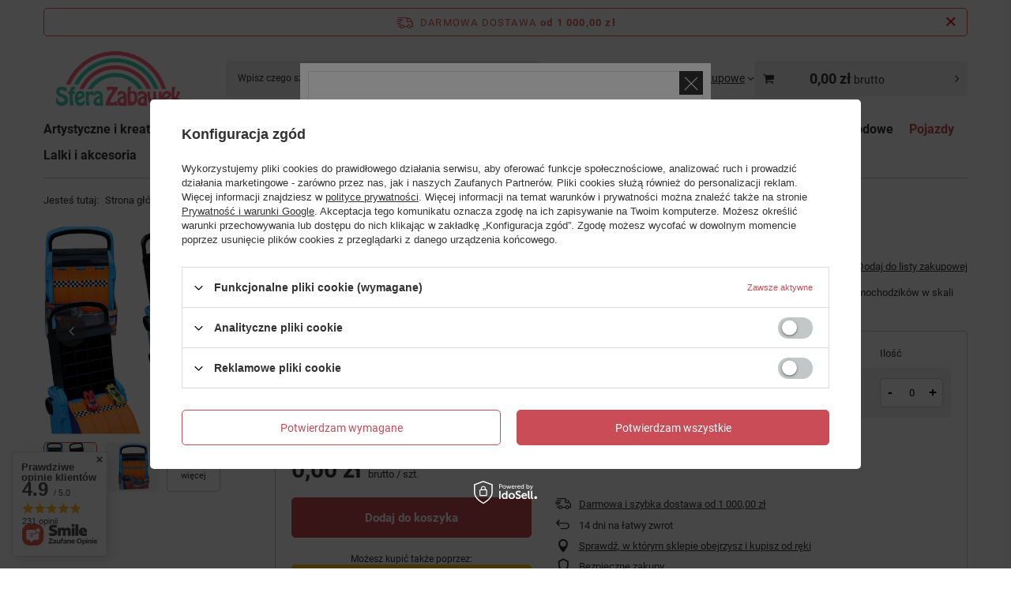

--- FILE ---
content_type: text/html; charset=utf-8
request_url: https://sferazabawek.pl/pl/products/wyscigowa-walizka-zjezdzalnia-tor-na-resoraki-garaz-autka-3w1-1440.html
body_size: 31641
content:
<!DOCTYPE html>
<html lang="pl" class="--freeShipping --vat --gross " ><head><link rel="preload" as="image" fetchpriority="high" href="https://static2.sferazabawek.pl/hpeciai/ab0467bbad5591e18295534f74f4f9ff/pol_pm_Wyscigowa-walizka-zjezdzalnia-tor-na-resoraki-garaz-autka-3w1-1440_1.jpg"><meta name="viewport" content="initial-scale = 1.0, maximum-scale = 5.0, width=device-width, viewport-fit=cover"><meta http-equiv="Content-Type" content="text/html; charset=utf-8"><meta http-equiv="X-UA-Compatible" content="IE=edge"><title>Wyścigowa walizka zjeżdżalnia tor na resoraki garaż autka 3w1  | Pojazdy \ Samochody i pojazdy Pojazdy \ Modele kolekcjonerskie | sferazabawek.pl</title><meta name="keywords" content=""><meta name="description" content="Wyścigowa walizka zjeżdżalnia tor na resoraki garaż autka 3w1  | Pojazdy \ Samochody i pojazdy Pojazdy \ Modele kolekcjonerskie | sferazabawek.pl"><link rel="icon" href="/gfx/pol/favicon.ico"><meta name="theme-color" content="#CA4C56"><meta name="msapplication-navbutton-color" content="#CA4C56"><meta name="apple-mobile-web-app-status-bar-style" content="#CA4C56"><link rel="stylesheet" type="text/css" href="/gfx/pol/projector_style.css.gzip?r=1765969828"><style>
							#photos_slider[data-skeleton] .photos__link:before {
								padding-top: calc(min((450/450 * 100%), 450px));
							}
							@media (min-width: 979px) {.photos__slider[data-skeleton] .photos__figure:not(.--nav):first-child .photos__link {
								max-height: 450px;
							}}
						</style><script>var app_shop={urls:{prefix:'data="/gfx/'.replace('data="', '')+'pol/',graphql:'/graphql/v1/'},vars:{meta:{viewportContent:'initial-scale = 1.0, maximum-scale = 5.0, width=device-width, viewport-fit=cover'},priceType:'gross',priceTypeVat:true,productDeliveryTimeAndAvailabilityWithBasket:false,geoipCountryCode:'US',fairShopLogo: { enabled: false, image: '/gfx/standards/safe_light.svg'},currency:{id:'PLN',symbol:'zł',country:'pl',format:'###,##0.00',beforeValue:false,space:true,decimalSeparator:',',groupingSeparator:' '},language:{id:'pol',symbol:'pl',name:'Polski'},omnibus:{enabled:true,rebateCodeActivate:false,hidePercentageDiscounts:false,},},txt:{priceTypeText:' brutto',},fn:{},fnrun:{},files:[],graphql:{}};const getCookieByName=(name)=>{const value=`; ${document.cookie}`;const parts = value.split(`; ${name}=`);if(parts.length === 2) return parts.pop().split(';').shift();return false;};if(getCookieByName('freeeshipping_clicked')){document.documentElement.classList.remove('--freeShipping');}if(getCookieByName('rabateCode_clicked')){document.documentElement.classList.remove('--rabateCode');}function hideClosedBars(){const closedBarsArray=JSON.parse(localStorage.getItem('closedBars'))||[];if(closedBarsArray.length){const styleElement=document.createElement('style');styleElement.textContent=`${closedBarsArray.map((el)=>`#${el}`).join(',')}{display:none !important;}`;document.head.appendChild(styleElement);}}hideClosedBars();</script><meta name="robots" content="index,follow"><meta name="rating" content="general"><meta name="Author" content="Sfera zabawek na bazie IdoSell (www.idosell.com/shop).">
<!-- Begin LoginOptions html -->

<style>
#client_new_social .service_item[data-name="service_Apple"]:before, 
#cookie_login_social_more .service_item[data-name="service_Apple"]:before,
.oscop_contact .oscop_login__service[data-service="Apple"]:before {
    display: block;
    height: 2.6rem;
    content: url('/gfx/standards/apple.svg?r=1743165583');
}
.oscop_contact .oscop_login__service[data-service="Apple"]:before {
    height: auto;
    transform: scale(0.8);
}
#client_new_social .service_item[data-name="service_Apple"]:has(img.service_icon):before,
#cookie_login_social_more .service_item[data-name="service_Apple"]:has(img.service_icon):before,
.oscop_contact .oscop_login__service[data-service="Apple"]:has(img.service_icon):before {
    display: none;
}
</style>

<!-- End LoginOptions html -->

<!-- Open Graph -->
<meta property="og:type" content="website"><meta property="og:url" content="https://sferazabawek.pl/pl/products/wyscigowa-walizka-zjezdzalnia-tor-na-resoraki-garaz-autka-3w1-1440.html
"><meta property="og:title" content="Wyścigowa walizka zjeżdżalnia tor na resoraki garaż autka 3w1"><meta property="og:description" content="Wyścigowa walizka-zjeżdzalnia dla samochodzików to znakomite połączenie funkcjonalności i zabawy. Walizka pomieści do 20 samochodzików w skali 1:64, pomagając utrzymać porządek w kolekcji dziecka. "><meta property="og:site_name" content="Sfera zabawek"><meta property="og:locale" content="pl_PL"><meta property="og:image" content="https://sferazabawek.pl/hpeciai/146fca8d65435b1694b13c188bb4582d/pol_pl_Wyscigowa-walizka-zjezdzalnia-tor-na-resoraki-garaz-autka-3w1-1440_1.jpg"><meta property="og:image:width" content="450"><meta property="og:image:height" content="450"><script >
window.dataLayer = window.dataLayer || [];
window.gtag = function gtag() {
dataLayer.push(arguments);
}
gtag('consent', 'default', {
'ad_storage': 'denied',
'analytics_storage': 'denied',
'ad_personalization': 'denied',
'ad_user_data': 'denied',
'wait_for_update': 500
});

gtag('set', 'ads_data_redaction', true);
</script><script id="iaiscript_1" data-requirements="W10=" data-ga4_sel="ga4script">
window.iaiscript_1 = `<${'script'}  class='google_consent_mode_update'>
gtag('consent', 'update', {
'ad_storage': 'denied',
'analytics_storage': 'denied',
'ad_personalization': 'denied',
'ad_user_data': 'denied'
});
</${'script'}>`;
</script>
<!-- End Open Graph -->

<link rel="canonical" href="https://sferazabawek.pl/pl/products/wyscigowa-walizka-zjezdzalnia-tor-na-resoraki-garaz-autka-3w1-1440.html" />

                <!-- Global site tag (gtag.js) -->
                <script  async src="https://www.googletagmanager.com/gtag/js?id=G-4RWFGP6QQ9"></script>
                <script >
                    window.dataLayer = window.dataLayer || [];
                    window.gtag = function gtag(){dataLayer.push(arguments);}
                    gtag('js', new Date());
                    
                    gtag('config', 'G-4RWFGP6QQ9');

                </script>
                <link rel="stylesheet" type="text/css" href="/data/designs/60dd8e70c80837.53440489_41/gfx/pol/custom.css.gzip?r=1766039419">            <!-- Google Tag Manager -->
                    <script >(function(w,d,s,l,i){w[l]=w[l]||[];w[l].push({'gtm.start':
                    new Date().getTime(),event:'gtm.js'});var f=d.getElementsByTagName(s)[0],
                    j=d.createElement(s),dl=l!='dataLayer'?'&l='+l:'';j.async=true;j.src=
                    'https://www.googletagmanager.com/gtm.js?id='+i+dl;f.parentNode.insertBefore(j,f);
                    })(window,document,'script','dataLayer','GTM-PL9CQCG');</script>
            <!-- End Google Tag Manager -->                <script>
                if (window.ApplePaySession && window.ApplePaySession.canMakePayments()) {
                    var applePayAvailabilityExpires = new Date();
                    applePayAvailabilityExpires.setTime(applePayAvailabilityExpires.getTime() + 2592000000); //30 days
                    document.cookie = 'applePayAvailability=yes; expires=' + applePayAvailabilityExpires.toUTCString() + '; path=/;secure;'
                    var scriptAppleJs = document.createElement('script');
                    scriptAppleJs.src = "/ajax/js/apple.js?v=3";
                    if (document.readyState === "interactive" || document.readyState === "complete") {
                          document.body.append(scriptAppleJs);
                    } else {
                        document.addEventListener("DOMContentLoaded", () => {
                            document.body.append(scriptAppleJs);
                        });  
                    }
                } else {
                    document.cookie = 'applePayAvailability=no; path=/;secure;'
                }
                </script>
                                <script>
                var listenerFn = function(event) {
                    if (event.origin !== "https://payment.idosell.com")
                        return;
                    
                    var isString = (typeof event.data === 'string' || event.data instanceof String);
                    if (!isString) return;
                    try {
                        var eventData = JSON.parse(event.data);
                    } catch (e) {
                        return;
                    }
                    if (!eventData) { return; }                                            
                    if (eventData.isError) { return; }
                    if (eventData.action != 'isReadyToPay') {return; }
                    
                    if (eventData.result.result && eventData.result.paymentMethodPresent) {
                        var googlePayAvailabilityExpires = new Date();
                        googlePayAvailabilityExpires.setTime(googlePayAvailabilityExpires.getTime() + 2592000000); //30 days
                        document.cookie = 'googlePayAvailability=yes; expires=' + googlePayAvailabilityExpires.toUTCString() + '; path=/;secure;'
                    } else {
                        document.cookie = 'googlePayAvailability=no; path=/;secure;'
                    }                                            
                }     
                if (!window.isAdded)
                {                                        
                    if (window.oldListener != null) {
                         window.removeEventListener('message', window.oldListener);
                    }                        
                    window.addEventListener('message', listenerFn);
                    window.oldListener = listenerFn;                                      
                       
                    const iframe = document.createElement('iframe');
                    iframe.src = "https://payment.idosell.com/assets/html/checkGooglePayAvailability.html?origin=https%3A%2F%2Fsferazabawek.pl";
                    iframe.style.display = 'none';                                            

                    if (document.readyState === "interactive" || document.readyState === "complete") {
                          if (!window.isAdded) {
                              window.isAdded = true;
                              document.body.append(iframe);
                          }
                    } else {
                        document.addEventListener("DOMContentLoaded", () => {
                            if (!window.isAdded) {
                              window.isAdded = true;
                              document.body.append(iframe);
                          }
                        });  
                    }  
                }
                </script>
                <script>let paypalDate = new Date();
                    paypalDate.setTime(paypalDate.getTime() + 86400000);
                    document.cookie = 'payPalAvailability_PLN=-1; expires=' + paypalDate.getTime() + '; path=/; secure';
                </script><script src="/data/gzipFile/expressCheckout.js.gz"></script><script src="/inPost/inpostPayNew.js"></script></head><body><div id="container" class="projector_page container max-width-1200"><header class=" commercial_banner"><script class="ajaxLoad">app_shop.vars.vat_registered="true";app_shop.vars.currency_format="###,##0.00";app_shop.vars.currency_before_value=false;app_shop.vars.currency_space=true;app_shop.vars.symbol="zł";app_shop.vars.id="PLN";app_shop.vars.baseurl="http://sferazabawek.pl/";app_shop.vars.sslurl="https://sferazabawek.pl/";app_shop.vars.curr_url="%2Fpl%2Fproducts%2Fwyscigowa-walizka-zjezdzalnia-tor-na-resoraki-garaz-autka-3w1-1440.html";var currency_decimal_separator=',';var currency_grouping_separator=' ';app_shop.vars.blacklist_extension=["exe","com","swf","js","php"];app_shop.vars.blacklist_mime=["application/javascript","application/octet-stream","message/http","text/javascript","application/x-deb","application/x-javascript","application/x-shockwave-flash","application/x-msdownload"];app_shop.urls.contact="/pl/contact.html";</script><div id="viewType" style="display:none"></div><div id="menu_skip" class="menu_skip"><a href="#layout" class="btn --outline --medium menu_skip__link --layout">Przejdź do zawartości strony</a><a href="#menu_categories" class="btn --outline --medium menu_skip__link --menu">Przejdź do kategorii</a></div><div id="freeShipping" class="freeShipping"><span class="freeShipping__info">Darmowa dostawa</span><strong class="freeShipping__val">
				od 
				1 000,00 zł</strong><a href="" class="freeShipping__close" aria-label="Zamknij pasek informacyjny"></a></div><div id="logo" class="d-flex align-items-center"><a href="/" target="_self" aria-label="Logo sklepu"><img src="/data/gfx/mask/pol/logo_1_big.jpg" alt="" width="1500" height="750"></a></div><form action="https://sferazabawek.pl/pl/search.html" method="get" id="menu_search" class="menu_search"><a href="#showSearchForm" class="menu_search__mobile" aria-label="Szukaj"></a><div class="menu_search__block"><div class="menu_search__item --input"><input class="menu_search__input" type="text" name="text" autocomplete="off" placeholder="Wpisz czego szukasz" aria-label="Wpisz czego szukasz"><button class="menu_search__submit" type="submit" aria-label="Szukaj"></button></div><div class="menu_search__item --results search_result"></div></div></form><div id="menu_top" class="menu_top"><div id="menu_settings" class="align-items-center justify-content-center justify-content-lg-end"><div class="open_trigger hover__wrapper --hover_touch" tabindex="0" aria-label="Kliknij, aby zmienić walutę, kraj dostawy"><span class="d-none d-md-inline-block flag_txt">zł</span><i class="icon-angle-down d-none d-md-inline-block"></i><form class="hover__element --right" action="https://sferazabawek.pl/pl/settings.html" method="post"><ul><li><div class="form-group"><span for="menu_settings_curr">Waluta</span><div class="select-after"><select class="form-control" name="curr" id="menu_settings_curr" aria-label="Waluta"><option value="PLN" selected>zł</option><option value="EUR">€ (1 zł = 0.2366€)
																</option></select></div></div><div class="form-group"><span for="menu_settings_country">Dostawa do</span><div class="select-after"><select class="form-control" name="country" id="menu_settings_country" aria-label="Dostawa do"><option value="1143020016">Austria</option><option value="1143020022">Belgia</option><option value="1143020033">Bułgaria</option><option value="1143020038">Chorwacja</option><option value="1143020041">Czechy</option><option value="1143020051">Estonia</option><option value="1143020057">Francja</option><option value="1143020076">Holandia</option><option value="1143020116">Litwa</option><option value="1143020118">Łotwa</option><option value="1143020143">Niemcy</option><option selected value="1143020003">Polska</option><option value="1143020169">Rumunia</option><option value="1143020182">Słowacja</option><option value="1143020183">Słowenia</option><option value="1143020217">Węgry</option><option value="1143020220">Włochy</option></select></div></div></li><li class="buttons"><button class="btn --solid --large" type="submit">
									Zastosuj zmiany
								</button></li></ul></form></div></div><div class="account_links"><a class="account_links__item --signin" href="https://sferazabawek.pl/pl/login.html"><span class="account_links__text --logged-out">Zaloguj się</span></a><a class="account_links__item --register" href="https://sferazabawek.pl/pl/client-new.html?register">
        Zarejestruj się
      </a></div><div class="shopping_list_top hover__wrapper" data-empty="true"><a href="https://sferazabawek.pl/pl/shoppinglist" class="wishlist_link slt_link --empty" aria-label="Listy zakupowe"><span class="slt_link__text">Listy zakupowe</span></a><div class="slt_lists hover__element"><ul class="slt_lists__nav"><li class="slt_lists__nav_item" data-list_skeleton="true" data-list_id="true" data-shared="true"><a href="#" class="slt_lists__nav_link" data-list_href="true"><span class="slt_lists__nav_name" data-list_name="true"></span><span class="slt_lists__count" data-list_count="true">0</span></a></li><li class="slt_lists__nav_item --empty"><a class="slt_lists__nav_link --empty" href="https://sferazabawek.pl/pl/shoppinglist"><span class="slt_lists__nav_name" data-list_name="true">Lista zakupowa</span><span class="slt_lists__count" data-list_count="true">0</span></a></li></ul></div></div><div id="menu_basket_wrapper"><div id="menu_balance" class="d-none"><div>
				Saldo
				<strong style="display: none;"></strong></div><a href="https://sferazabawek.pl/pl/client-rebate.html">
				Informacje o rabatach
			</a></div><div id="menu_basket" class="menu_basket"><div class="menu_basket_list empty"><a href="/basketedit.php" aria-label="Wartość koszyka: 0,00 zł"><strong><b>0,00 zł</b><span class="price_vat"> brutto</span></strong></a><div id="menu_basket_details"><div id="menu_basket_extrainfo"><div class="menu_basket_extrainfo_sub"><div class="menu_basket_prices"><div class="menu_basket_prices_sub"><table class="menu_basket_prices_wrapper"><tbody><tr><td class="menu_basket_prices_label">Suma netto:</td><td class="menu_basket_prices_value"><span class="menu_basket_prices_netto">0,00 zł</span></td></tr><tr><td class="menu_basket_prices_label">Suma brutto:</td><td class="menu_basket_prices_value"><span class="menu_basket_prices_brutto">0,00 zł</span></td></tr></tbody></table></div></div><div class="menu_basket_shippingfree"><div class="menu_basket_shippingfree_sub">
												Brakuje Ci
												<span class="menu_basket_toshippingfree"><span class="menu_basket_prices_shippingFree">1 000,00 zł</span></span>
													by mieć<br>przesyłkę gratis.
											</div></div><div class="menu_basket_buttons"><div class="menu_basket_buttons_sub"><a href="https://sferazabawek.pl/pl/basketedit.html?mode=1" class="menu_basket_buttons_basket btn --solid --medium" title="Przejdź na stronę koszyka">
											Przejdź do koszyka
										</a><a href="https://sferazabawek.pl/pl/order1.html" class="menu_basket_buttons_order btn --solid --medium" title="Przejdź do strony składania zamówienia">
											Złóż zamówienie
										</a></div></div></div></div><div id="menu_basket_productlist"><div class="menu_basket_productlist_sub"><table class="menu_basket_product_table"><thead><tr><th class="menu_basket_product_name">Nazwa produktu</th><th class="menu_basket_product_size">Rozmiar</th><th class="menu_basket_product_quantity">Ilość </th><th class="menu_basket_product_price"></th></tr></thead><tbody></tbody></table></div></div></div></div><div class="d-none"><a class="wishes_link link" href="https://sferazabawek.pl/pl/basketedit.html?mode=2" rel="nofollow" title=""><span>Lista zakupowa(0)</span></a><span class="hidden-tablet"> | </span><a class="basket_link link" href="https://sferazabawek.pl/pl/basketedit.html?mode=1" rel="nofollow" title="Twój koszyk jest pusty, najpierw dodaj do niego produkty z naszej oferty.">
					Złóż zamówienie
				</a></div></div></div><script>
			app_shop.vars.formatBasket = true;
		</script><script>
			app_shop.vars.cache_html = true;
		</script></div><nav id="menu_categories" class="wide" aria-label="Kategorie główne"><button type="button" class="navbar-toggler" aria-label="Menu"><i class="icon-reorder"></i></button><div class="navbar-collapse" id="menu_navbar"><ul class="navbar-nav mx-md-n2"><li class="nav-item"><span class="nav-link-wrapper"><a  href="/pl/menu/artystyczne-i-kreatywne-166.html" target="_self" title="Artystyczne i kreatywne" class="nav-link --l1" >Artystyczne i kreatywne</a><button class="nav-link-expand" type="button" aria-label="Artystyczne i kreatywne, Menu"></button></span><ul class="navbar-subnav"><li class="nav-header"><a href="#backLink" class="nav-header__backLink" aria-label="Wróć"><i class="icon-angle-left"></i></a><a  href="/pl/menu/artystyczne-i-kreatywne-166.html" target="_self" title="Artystyczne i kreatywne" class="nav-link --l1" >Artystyczne i kreatywne</a></li><li class="nav-item empty"><a  href="/pl/menu/zabawki-kreatywne-167.html" target="_self" title="Zabawki kreatywne" class="nav-link --l2" >Zabawki kreatywne</a></li><li class="nav-item empty"><a  href="/pl/menu/masy-plastyczne-177.html" target="_self" title="Masy plastyczne" class="nav-link --l2" >Masy plastyczne</a></li><li class="nav-item empty"><a  href="/pl/menu/zrob-to-sam-178.html" target="_self" title="Zrób to sam" class="nav-link --l2" >Zrób to sam</a></li><li class="nav-item empty"><a  href="/pl/menu/malowanie-i-rysowanie-185.html" target="_self" title="Malowanie i rysowanie" class="nav-link --l2" >Malowanie i rysowanie</a></li><li class="nav-item empty"><a  href="/pl/menu/artykuly-szkolne-i-papiernicze-192.html" target="_self" title="ARTYKUŁY SZKOLNE I PAPIERNICZE" class="nav-link --l2" >ARTYKUŁY SZKOLNE I PAPIERNICZE</a></li><li class="nav-item empty"><a  href="/pl/menu/gluty-masa-gadzety-201.html" target="_self" title="GLUTY MASA GADŻETY" class="nav-link --l2" >GLUTY MASA GADŻETY</a></li><li class="nav-item empty"><a  href="/pl/menu/bizuteria-203.html" target="_self" title="Biżuteria" class="nav-link --l2" >Biżuteria</a></li><li class="nav-item empty"><a  href="/pl/menu/mozaiki-211.html" target="_self" title="Mozaiki" class="nav-link --l2" >Mozaiki</a></li><li class="nav-item empty"><a  href="/pl/menu/koraliki-i-prasowanki-235.html" target="_self" title="Koraliki i prasowanki" class="nav-link --l2" >Koraliki i prasowanki</a></li><li class="nav-item empty"><a  href="/pl/menu/kolorowanki-i-ksiazeczki-240.html" target="_self" title="Kolorowanki i książeczki" class="nav-link --l2" >Kolorowanki i książeczki</a></li></ul></li><li class="nav-item"><span class="nav-link-wrapper"><a  href="/pl/menu/klocki-i-figurki-168.html" target="_self" title="Klocki i Figurki" class="nav-link --l1" >Klocki i Figurki</a><button class="nav-link-expand" type="button" aria-label="Klocki i Figurki, Menu"></button></span><ul class="navbar-subnav"><li class="nav-header"><a href="#backLink" class="nav-header__backLink" aria-label="Wróć"><i class="icon-angle-left"></i></a><a  href="/pl/menu/klocki-i-figurki-168.html" target="_self" title="Klocki i Figurki" class="nav-link --l1" >Klocki i Figurki</a></li><li class="nav-item"><a  href="/pl/menu/figurki-175.html" target="_self" title="Figurki" class="nav-link --l2" >Figurki</a><ul class="navbar-subsubnav"><li class="nav-header"><a href="#backLink" class="nav-header__backLink" aria-label="Wróć"><i class="icon-angle-left"></i></a><a  href="/pl/menu/figurki-175.html" target="_self" title="Figurki" class="nav-link --l2" >Figurki</a></li><li class="nav-item"><a  href="/pl/menu/dinozaury-176.html" target="_self" title="DINOZAURY" class="nav-link --l3" >DINOZAURY</a></li><li class="nav-item"><a  href="/pl/menu/figurki-186.html" target="_self" title="FIGURKI" class="nav-link --l3" >FIGURKI</a></li></ul></li><li class="nav-item empty"><a  href="/pl/menu/klocki-169.html" target="_self" title="Klocki" class="nav-link --l2" >Klocki</a></li></ul></li><li class="nav-item"><span class="nav-link-wrapper"><a  href="/pl/menu/edukacja-i-rozwoj-171.html" target="_self" title="Edukacja i rozwój" class="nav-link --l1" >Edukacja i rozwój</a><button class="nav-link-expand" type="button" aria-label="Edukacja i rozwój, Menu"></button></span><ul class="navbar-subnav"><li class="nav-header"><a href="#backLink" class="nav-header__backLink" aria-label="Wróć"><i class="icon-angle-left"></i></a><a  href="/pl/menu/edukacja-i-rozwoj-171.html" target="_self" title="Edukacja i rozwój" class="nav-link --l1" >Edukacja i rozwój</a></li><li class="nav-item empty"><a  href="/pl/menu/zabawki-edukacyjne-172.html" target="_self" title="Zabawki edukacyjne" class="nav-link --l2" >Zabawki edukacyjne</a></li><li class="nav-item empty"><a  href="/pl/menu/interaktywne-195.html" target="_self" title="Interaktywne" class="nav-link --l2" >Interaktywne</a></li><li class="nav-item empty"><a  href="/pl/menu/edukacyjne-200.html" target="_self" title="Edukacyjne" class="nav-link --l2" >Edukacyjne</a></li><li class="nav-item empty"><a  href="/pl/menu/nauka-liczenia-213.html" target="_self" title="Nauka liczenia" class="nav-link --l2" >Nauka liczenia</a></li><li class="nav-item empty"><a  href="/pl/menu/nauka-i-doswiadczenia-223.html" target="_self" title="Nauka i doświadczenia" class="nav-link --l2" >Nauka i doświadczenia</a></li><li class="nav-item empty"><a  href="/pl/menu/instrumenty-muzyczne-225.html" target="_self" title="Instrumenty muzyczne" class="nav-link --l2" >Instrumenty muzyczne</a></li><li class="nav-item empty"><a  href="/pl/menu/nauka-pisania-i-czytania-241.html" target="_self" title="Nauka pisania i czytania" class="nav-link --l2" >Nauka pisania i czytania</a></li><li class="nav-item empty"><a  href="/pl/menu/tablice-242.html" target="_self" title="Tablice" class="nav-link --l2" >Tablice</a></li></ul></li><li class="nav-item"><span class="nav-link-wrapper"><a  href="/pl/menu/odgrywanie-rol-i-przebrania-i-pluszaki-173.html" target="_self" title="Odgrywanie ról i przebrania i Pluszaki " class="nav-link --l1" >Odgrywanie ról i przebrania i Pluszaki </a><button class="nav-link-expand" type="button" aria-label="Odgrywanie ról i przebrania i Pluszaki , Menu"></button></span><ul class="navbar-subnav"><li class="nav-header"><a href="#backLink" class="nav-header__backLink" aria-label="Wróć"><i class="icon-angle-left"></i></a><a  href="/pl/menu/odgrywanie-rol-i-przebrania-i-pluszaki-173.html" target="_self" title="Odgrywanie ról i przebrania i Pluszaki " class="nav-link --l1" >Odgrywanie ról i przebrania i Pluszaki </a></li><li class="nav-item empty"><a  href="/pl/menu/moda-i-uroda-174.html" target="_self" title="Moda i uroda" class="nav-link --l2" >Moda i uroda</a></li><li class="nav-item"><a  href="/pl/menu/pluszaki-196.html" target="_self" title="Pluszaki" class="nav-link --l2" >Pluszaki</a><ul class="navbar-subsubnav"><li class="nav-header"><a href="#backLink" class="nav-header__backLink" aria-label="Wróć"><i class="icon-angle-left"></i></a><a  href="/pl/menu/pluszaki-196.html" target="_self" title="Pluszaki" class="nav-link --l2" >Pluszaki</a></li><li class="nav-item"><a  href="/pl/menu/maskotki-228.html" target="_self" title="Maskotki" class="nav-link --l3" >Maskotki</a></li></ul></li><li class="nav-item empty"><a  href="/pl/menu/militarne-187.html" target="_self" title="Militarne" class="nav-link --l2" >Militarne</a></li><li class="nav-item empty"><a  href="/pl/menu/kostiumy-202.html" target="_self" title="Kostiumy" class="nav-link --l2" >Kostiumy</a></li><li class="nav-item empty"><a  href="/pl/menu/kuchnia-i-dom-204.html" target="_self" title="Kuchnia i dom" class="nav-link --l2" >Kuchnia i dom</a></li><li class="nav-item empty"><a  href="/pl/menu/warsztat-i-narzedzia-207.html" target="_self" title="Warsztat i narzędzia" class="nav-link --l2" >Warsztat i narzędzia</a></li><li class="nav-item empty"><a  href="/pl/menu/maly-lekarz-226.html" target="_self" title="Mały lekarz" class="nav-link --l2" >Mały lekarz</a></li><li class="nav-item empty"><a  href="/pl/menu/sklep-230.html" target="_self" title="Sklep" class="nav-link --l2" >Sklep</a></li></ul></li><li class="nav-item"><span class="nav-link-wrapper"><a  href="/pl/menu/rowery-jezdziki-pojazdy-zabawki-ogrodowe-179.html" target="_self" title="Rowery Jeździki Pojazdy zabawki ogrodowe" class="nav-link --l1" >Rowery Jeździki Pojazdy zabawki ogrodowe</a><button class="nav-link-expand" type="button" aria-label="Rowery Jeździki Pojazdy zabawki ogrodowe, Menu"></button></span><ul class="navbar-subnav"><li class="nav-header"><a href="#backLink" class="nav-header__backLink" aria-label="Wróć"><i class="icon-angle-left"></i></a><a  href="/pl/menu/rowery-jezdziki-pojazdy-zabawki-ogrodowe-179.html" target="_self" title="Rowery Jeździki Pojazdy zabawki ogrodowe" class="nav-link --l1" >Rowery Jeździki Pojazdy zabawki ogrodowe</a></li><li class="nav-item empty"><a  href="/pl/menu/banki-mydlane-180.html" target="_self" title="BAŃKI MYDLANE" class="nav-link --l2" >BAŃKI MYDLANE</a></li><li class="nav-item empty"><a  href="/pl/menu/plazowe-181.html" target="_self" title="Plażowe" class="nav-link --l2" >Plażowe</a></li><li class="nav-item empty"><a  href="/pl/menu/sport-i-turystyka-182.html" target="_self" title="Sport i Turystyka" class="nav-link --l2" >Sport i Turystyka</a></li><li class="nav-item empty"><a  href="/pl/menu/pilki-221.html" target="_self" title="Piłki" class="nav-link --l2" >Piłki</a></li><li class="nav-item empty"><a  href="/pl/menu/hulajnogi-227.html" target="_self" title="Hulajnogi" class="nav-link --l2" >Hulajnogi</a></li><li class="nav-item empty"><a  href="/pl/menu/jezdziki-odpychacze-233.html" target="_self" title="Jezdziki odpychacze" class="nav-link --l2" >Jezdziki odpychacze</a></li><li class="nav-item empty"><a  href="/pl/menu/latawce-237.html" target="_self" title="Latawce" class="nav-link --l2" >Latawce</a></li><li class="nav-item empty"><a  href="/pl/menu/rowery-trojkolowe-246.html" target="_self" title="Rowery trójkołowe" class="nav-link --l2" >Rowery trójkołowe</a></li></ul></li><li class="nav-item nav-open"><span class="nav-link-wrapper"><a  href="/pl/menu/pojazdy-183.html" target="_self" title="Pojazdy" class="nav-link --l1 active" >Pojazdy</a><button class="nav-link-expand" type="button" aria-label="Pojazdy, Menu"></button></span><ul class="navbar-subnav"><li class="nav-header"><a href="#backLink" class="nav-header__backLink" aria-label="Wróć"><i class="icon-angle-left"></i></a><a  href="/pl/menu/pojazdy-183.html" target="_self" title="Pojazdy" class="nav-link --l1 active" >Pojazdy</a></li><li class="nav-item nav-open empty"><a  href="/pl/menu/samochody-i-pojazdy-184.html" target="_self" title="Samochody i pojazdy" class="nav-link --l2 active" >Samochody i pojazdy</a></li><li class="nav-item empty"><a  href="/pl/menu/ratunkowe-198.html" target="_self" title="Ratunkowe" class="nav-link --l2" >Ratunkowe</a></li><li class="nav-item empty"><a  href="/pl/menu/rolnicze-199.html" target="_self" title="Rolnicze" class="nav-link --l2" >Rolnicze</a></li><li class="nav-item empty"><a  href="/pl/menu/budowlane-206.html" target="_self" title="Budowlane" class="nav-link --l2" >Budowlane</a></li><li class="nav-item empty"><a  href="/pl/menu/kolejki-i-akcesoria-214.html" target="_self" title="Kolejki i akcesoria" class="nav-link --l2" >Kolejki i akcesoria</a></li><li class="nav-item empty"><a  href="/pl/menu/modele-kolekcjonerskie-215.html" target="_self" title="Modele kolekcjonerskie" class="nav-link --l2" >Modele kolekcjonerskie</a></li><li class="nav-item"><a  href="/pl/menu/zdalnie-sterowane-r-216.html" target="_self" title="Zdalnie sterowane r" class="nav-link --l2" >Zdalnie sterowane r</a><ul class="navbar-subsubnav"><li class="nav-header"><a href="#backLink" class="nav-header__backLink" aria-label="Wróć"><i class="icon-angle-left"></i></a><a  href="/pl/menu/zdalnie-sterowane-r-216.html" target="_self" title="Zdalnie sterowane r" class="nav-link --l2" >Zdalnie sterowane r</a></li><li class="nav-item"><a  href="/pl/menu/c-217.html" target="_self" title="c" class="nav-link --l3" >c</a></li></ul></li><li class="nav-item empty"><a  href="/pl/menu/pojazdy-lena-wader-219.html" target="_self" title="Pojazdy Lena-Wader" class="nav-link --l2" >Pojazdy Lena-Wader</a></li><li class="nav-item empty"><a  href="/pl/menu/policyjne-238.html" target="_self" title="Policyjne" class="nav-link --l2" >Policyjne</a></li></ul></li><li class="nav-item"><span class="nav-link-wrapper"><a  href="/pl/menu/lalki-i-akcesoria-190.html" target="_self" title="Lalki i akcesoria" class="nav-link --l1" >Lalki i akcesoria</a><button class="nav-link-expand" type="button" aria-label="Lalki i akcesoria, Menu"></button></span><ul class="navbar-subnav"><li class="nav-header"><a href="#backLink" class="nav-header__backLink" aria-label="Wróć"><i class="icon-angle-left"></i></a><a  href="/pl/menu/lalki-i-akcesoria-190.html" target="_self" title="Lalki i akcesoria" class="nav-link --l1" >Lalki i akcesoria</a></li><li class="nav-item empty"><a  href="/pl/menu/bobasy-234.html" target="_self" title="Bobasy" class="nav-link --l2" >Bobasy</a></li><li class="nav-item empty"><a  href="/pl/menu/domki-dla-lalek-243.html" target="_self" title="Domki dla lalek" class="nav-link --l2" >Domki dla lalek</a></li><li class="nav-item empty"><a  href="/pl/menu/meble-dla-lalek-244.html" target="_self" title="Meble dla lalek" class="nav-link --l2" >Meble dla lalek</a></li></ul></li><li class="nav-item"><span class="nav-link-wrapper"><a  href="/pl/menu/zabawki-drewniane-191.html" target="_self" title="Zabawki drewniane" class="nav-link --l1" >Zabawki drewniane</a></span></li><li class="nav-item"><span class="nav-link-wrapper"><a  href="/pl/menu/niemowlece-193.html" target="_self" title="Niemowlęce" class="nav-link --l1" >Niemowlęce</a><button class="nav-link-expand" type="button" aria-label="Niemowlęce, Menu"></button></span><ul class="navbar-subnav"><li class="nav-header"><a href="#backLink" class="nav-header__backLink" aria-label="Wróć"><i class="icon-angle-left"></i></a><a  href="/pl/menu/niemowlece-193.html" target="_self" title="Niemowlęce" class="nav-link --l1" >Niemowlęce</a></li><li class="nav-item empty"><a  href="/pl/menu/interaktywne-i-edukacyjne-194.html" target="_self" title="Interaktywne i edukacyjne" class="nav-link --l2" >Interaktywne i edukacyjne</a></li><li class="nav-item empty"><a  href="/pl/menu/grzechotki-gryzaki-zawieszki-205.html" target="_self" title="Grzechotki Gryzaki Zawieszki" class="nav-link --l2" >Grzechotki Gryzaki Zawieszki</a></li><li class="nav-item empty"><a  href="/pl/menu/karuzele-i-pozytywki-208.html" target="_self" title="Karuzele i pozytywki" class="nav-link --l2" >Karuzele i pozytywki</a></li><li class="nav-item empty"><a  href="/pl/menu/stoliki-interaktywne-212.html" target="_self" title="Stoliki interaktywne" class="nav-link --l2" >Stoliki interaktywne</a></li><li class="nav-item empty"><a  href="/pl/menu/maty-i-stojaki-gimnastyczne-218.html" target="_self" title="Maty i stojaki gimnastyczne" class="nav-link --l2" >Maty i stojaki gimnastyczne</a></li><li class="nav-item empty"><a  href="/pl/menu/jezdziki-i-pchacze-220.html" target="_self" title="Jeździki i pchacze" class="nav-link --l2" >Jeździki i pchacze</a></li><li class="nav-item empty"><a  href="/pl/menu/piramidki-231.html" target="_self" title="Piramidki" class="nav-link --l2" >Piramidki</a></li></ul></li><li class="nav-item"><span class="nav-link-wrapper"><a  href="/pl/menu/puzzle-i-gry-209.html" target="_self" title="Puzzle I Gry" class="nav-link --l1" >Puzzle I Gry</a><button class="nav-link-expand" type="button" aria-label="Puzzle I Gry, Menu"></button></span><ul class="navbar-subnav"><li class="nav-header"><a href="#backLink" class="nav-header__backLink" aria-label="Wróć"><i class="icon-angle-left"></i></a><a  href="/pl/menu/puzzle-i-gry-209.html" target="_self" title="Puzzle I Gry" class="nav-link --l1" >Puzzle I Gry</a></li><li class="nav-item empty"><a  href="/pl/menu/gry-222.html" target="_self" title="Gry" class="nav-link --l2" >Gry</a></li><li class="nav-item empty"><a  href="/pl/menu/piankowe-210.html" target="_self" title="Piankowe" class="nav-link --l2" >Piankowe</a></li><li class="nav-item empty"><a  href="/pl/menu/drewniane-229.html" target="_self" title="Drewniane" class="nav-link --l2" >Drewniane</a></li><li class="nav-item empty"><a  href="/pl/menu/magnetyczne-232.html" target="_self" title="Magnetyczne" class="nav-link --l2" >Magnetyczne</a></li></ul></li><li class="nav-item"><span class="nav-link-wrapper"><a  href="/pl/menu/wszystko-dla-domu-236.html" target="_self" title="Wszystko dla domu" class="nav-link --l1" >Wszystko dla domu</a></span></li><li class="nav-item"><span class="nav-link-wrapper"><a  href="/pl/menu/pomysl-na-prezent-352.html" target="_self" title="Pomysł na  prezent" class="nav-link --l1" >Pomysł na  prezent</a></span></li></ul></div></nav><div id="breadcrumbs" class="breadcrumbs"><div class="back_button"><button id="back_button"><i class="icon-angle-left"></i> Wstecz</button></div><nav class="list_wrapper" aria-label="Nawigacja okruszkowa"><ol><li><span>Jesteś tutaj:  </span></li><li class="bc-main"><span><a href="/">Strona główna</a></span></li><li class="category bc-item-1 --more"><a class="category" href="/pl/menu/pojazdy-183.html">Pojazdy</a><ul class="breadcrumbs__sub"><li class="breadcrumbs__item"><a class="breadcrumbs__link --link" href="/pl/menu/samochody-i-pojazdy-184.html">Samochody i pojazdy</a></li><li class="breadcrumbs__item"><a class="breadcrumbs__link --link" href="/pl/menu/ratunkowe-198.html">Ratunkowe</a></li><li class="breadcrumbs__item"><a class="breadcrumbs__link --link" href="/pl/menu/rolnicze-199.html">Rolnicze</a></li><li class="breadcrumbs__item"><a class="breadcrumbs__link --link" href="/pl/menu/budowlane-206.html">Budowlane</a></li><li class="breadcrumbs__item"><a class="breadcrumbs__link --link" href="/pl/menu/kolejki-i-akcesoria-214.html">Kolejki i akcesoria</a></li><li class="breadcrumbs__item"><a class="breadcrumbs__link --link" href="/pl/menu/modele-kolekcjonerskie-215.html">Modele kolekcjonerskie</a></li><li class="breadcrumbs__item"><a class="breadcrumbs__link --link" href="/pl/menu/zdalnie-sterowane-r-216.html">Zdalnie sterowane r</a></li><li class="breadcrumbs__item"><a class="breadcrumbs__link --link" href="/pl/menu/pojazdy-lena-wader-219.html">Pojazdy Lena-Wader</a></li><li class="breadcrumbs__item"><a class="breadcrumbs__link --link" href="/pl/menu/policyjne-238.html">Policyjne</a></li></ul></li><li class="category bc-item-2 bc-active" aria-current="page"><a class="category" href="/pl/menu/samochody-i-pojazdy-184.html">Samochody i pojazdy</a></li><li class="bc-active bc-product-name" aria-current="page"><span>Wyścigowa walizka zjeżdżalnia tor na resoraki garaż autka 3w1</span></li></ol></nav></div></header><div id="layout" class="row clearfix"><aside class="col-3"><section class="shopping_list_menu"><div class="shopping_list_menu__block --lists slm_lists" data-empty="true"><a href="#showShoppingLists" class="slm_lists__label">Listy zakupowe</a><ul class="slm_lists__nav"><li class="slm_lists__nav_item" data-list_skeleton="true" data-list_id="true" data-shared="true"><a href="#" class="slm_lists__nav_link" data-list_href="true"><span class="slm_lists__nav_name" data-list_name="true"></span><span class="slm_lists__count" data-list_count="true">0</span></a></li><li class="slm_lists__nav_header"><a href="#hidehoppingLists" class="slm_lists__label"><span class="sr-only">Wróć</span>Listy zakupowe</a></li><li class="slm_lists__nav_item --empty"><a class="slm_lists__nav_link --empty" href="https://sferazabawek.pl/pl/shoppinglist"><span class="slm_lists__nav_name" data-list_name="true">Lista zakupowa</span><span class="sr-only">ilość produktów: </span><span class="slm_lists__count" data-list_count="true">0</span></a></li></ul><a href="#manage" class="slm_lists__manage d-none align-items-center d-md-flex">Zarządzaj listami</a></div><div class="shopping_list_menu__block --bought slm_bought"><a class="slm_bought__link d-flex" href="https://sferazabawek.pl/pl/products-bought.html">
				Lista dotychczas zamówionych produktów
			</a></div><div class="shopping_list_menu__block --info slm_info"><strong class="slm_info__label d-block mb-3">Jak działa lista zakupowa?</strong><ul class="slm_info__list"><li class="slm_info__list_item d-flex mb-3">
					Po zalogowaniu możesz umieścić i przechowywać na liście zakupowej dowolną liczbę produktów nieskończenie długo.
				</li><li class="slm_info__list_item d-flex mb-3">
					Dodanie produktu do listy zakupowej nie oznacza automatycznie jego rezerwacji.
				</li><li class="slm_info__list_item d-flex mb-3">
					Dla niezalogowanych klientów lista zakupowa przechowywana jest do momentu wygaśnięcia sesji (około 24h).
				</li></ul></div></section><div id="mobileCategories" class="mobileCategories"><div class="mobileCategories__item --menu"><button type="button" class="mobileCategories__link --active" data-ids="#menu_search,.shopping_list_menu,#menu_search,#menu_navbar,#menu_navbar3, #menu_blog">
                            Menu
                        </button></div><div class="mobileCategories__item --account"><button type="button" class="mobileCategories__link" data-ids="#menu_contact,#login_menu_block">
                            Konto
                        </button></div><div class="mobileCategories__item --settings"><button type="button" class="mobileCategories__link" data-ids="#menu_settings">
                                Ustawienia
                            </button></div></div><div class="setMobileGrid" data-item="#menu_navbar"></div><div class="setMobileGrid" data-item="#menu_navbar3" data-ismenu1="true"></div><div class="setMobileGrid" data-item="#menu_blog"></div><div class="login_menu_block d-lg-none" id="login_menu_block"><a class="sign_in_link" href="/login.php" title=""><i class="icon-user"></i><span>Zaloguj się</span></a><a class="registration_link" href="https://sferazabawek.pl/pl/client-new.html?register"><i class="icon-lock"></i><span>Zarejestruj się</span></a><a class="order_status_link" href="/order-open.php" title=""><i class="icon-globe"></i><span>Sprawdź status zamówienia</span></a></div><div class="setMobileGrid" data-item="#menu_contact"></div><div class="setMobileGrid" data-item="#menu_settings"></div></aside><main id="content" class="col-12"><div id="addCodesToBasket" class="addCodesToBasket"><h3 class="big_label">Dodaj produkty podając kody</h3><div class="addCodesToBasket__form"><div class="addCodesToBasket__input --file"><label>Wgraj pliki z kodami</label><div class="f-group --file"><span><i class="icon-paperclip"></i><span>Dodaj plik CSV</span></span><label class="f-label" for="addCodesToBasket__file">Wybierz pliki</label><input type="file" id="addCodesToBasket__file" class="f-control addCodesToBasket__file"></div></div><div class="addCodesToBasket__input --textarea"><label>Uzupełnij listę kodów</label><div class="f-group"><textarea type="text" id="addCodesToBasket__textarea" placeholder="Przykładowe kody produktów" class="f-control addCodesToBasket__textarea"></textarea></div><span>
					Wpisz kody produktów, które chcesz zbiorczo dodać do koszyka (po przecinku, ze spacją lub od nowej linijki). 
					Powtórzenie wielokrotnie kodu, doda ten towar tyle razy ile razy występuje.
				</span></div><div class="addCodesToBasket__buttons"><a class="btn --solid --large" id="addCodesToBasketSubmit">Dodaj do koszyka</a></div></div></div><div id="menu_compare_product" class="compare mb-2 pt-sm-3 pb-sm-3 mb-sm-3" style="display: none;"><div class="compare__label d-none d-sm-block">Dodane do porównania</div><div class="compare__sub" tabindex="-1"></div><div class="compare__buttons"><a class="compare__button btn --solid --secondary" href="https://sferazabawek.pl/pl/product-compare.html" title="Porównaj wszystkie produkty" target="_blank"><span>Porównaj produkty </span><span class="d-sm-none">(0)</span></a><a class="compare__button --remove btn d-none d-sm-block" href="https://sferazabawek.pl/pl/settings.html?comparers=remove&amp;product=###" title="Usuń wszystkie produkty">
					Usuń produkty
				</a></div><script>var cache_html = true;</script></div><section id="projector_photos" class="photos" data-thumbnails="true" data-thumbnails-count="3" data-thumbnails-horizontal="true" data-thumbnails-arrows="false" data-thumbnails-slider="false" data-thumbnails-enable="true" data-slider-fade-effect="true" data-slider-enable="true" data-slider-freemode="false" data-slider-centered="false"><div id="photos_nav" class="photos__nav" style="--thumbnails-count: 3;" data-more-slides="12"><div class="swiper-button-prev"><i class="icon-angle-left"></i></div><div id="photos_nav_list" thumbsSlider="" class="photos__nav_wrapper swiper swiperThumbs"><div class="swiper-wrapper"><figure class="photos__figure --nav swiper-slide " data-slide-index="0"><img class="photos__photo --nav" width="100" height="100" src="https://static2.sferazabawek.pl/hpeciai/e5642609593e7d07861e7e5dc93ff7de/pol_ps_Wyscigowa-walizka-zjezdzalnia-tor-na-resoraki-garaz-autka-3w1-1440_1.jpg" loading="lazy" alt="Wyścigowa walizka zjeżdżalnia tor na resoraki garaż autka 3w1"></figure><figure class="photos__figure --nav swiper-slide " data-slide-index="1"><img class="photos__photo --nav" width="78" height="100" src="https://static2.sferazabawek.pl/hpeciai/961401f7ccd3698584c462da7774db6b/pol_ps_Wyscigowa-walizka-zjezdzalnia-tor-na-resoraki-garaz-autka-3w1-1440_2.png" loading="lazy" alt="Wyścigowa walizka zjeżdżalnia tor na resoraki garaż autka 3w1"></figure><figure class="photos__figure --nav swiper-slide --hidden-slide" data-slide-index="2"><img class="photos__photo --nav" width="82" height="100" src="https://static5.sferazabawek.pl/hpeciai/4b8e726dd17644904706c69854468af1/pol_ps_Wyscigowa-walizka-zjezdzalnia-tor-na-resoraki-garaz-autka-3w1-1440_3.png" loading="lazy" alt="Wyścigowa walizka zjeżdżalnia tor na resoraki garaż autka 3w1"></figure><figure class="photos__figure --nav swiper-slide --hidden-slide" data-slide-index="3"><img class="photos__photo --nav" width="65" height="100" src="https://static2.sferazabawek.pl/hpeciai/11275c1ff9303395a56777773bc5a4bb/pol_ps_Wyscigowa-walizka-zjezdzalnia-tor-na-resoraki-garaz-autka-3w1-1440_4.png" loading="lazy" alt="Wyścigowa walizka zjeżdżalnia tor na resoraki garaż autka 3w1"></figure><figure class="photos__figure --nav swiper-slide --hidden-slide" data-slide-index="4"><img class="photos__photo --nav" width="69" height="100" src="https://static1.sferazabawek.pl/hpeciai/0cb79cf46561ac34b4d900fb58fe70c8/pol_ps_Wyscigowa-walizka-zjezdzalnia-tor-na-resoraki-garaz-autka-3w1-1440_5.png" loading="lazy" alt="Wyścigowa walizka zjeżdżalnia tor na resoraki garaż autka 3w1"></figure><figure class="photos__figure --nav swiper-slide --hidden-slide" data-slide-index="5"><img class="photos__photo --nav" width="84" height="100" src="https://static1.sferazabawek.pl/hpeciai/2e118781720520a21b94983f457b90d0/pol_ps_Wyscigowa-walizka-zjezdzalnia-tor-na-resoraki-garaz-autka-3w1-1440_6.png" loading="lazy" alt="Wyścigowa walizka zjeżdżalnia tor na resoraki garaż autka 3w1"></figure><figure class="photos__figure --nav swiper-slide --hidden-slide" data-slide-index="6"><img class="photos__photo --nav" width="100" height="62" src="https://static2.sferazabawek.pl/hpeciai/2f6f874c42f6e9c66eb3a40e12339590/pol_ps_Wyscigowa-walizka-zjezdzalnia-tor-na-resoraki-garaz-autka-3w1-1440_7.png" loading="lazy" alt="Wyścigowa walizka zjeżdżalnia tor na resoraki garaż autka 3w1"></figure><figure class="photos__figure --nav swiper-slide --hidden-slide" data-slide-index="7"><img class="photos__photo --nav" width="100" height="67" src="https://static2.sferazabawek.pl/hpeciai/eafc1e6bd307efdc1da7fb5c52adc7bf/pol_ps_Wyscigowa-walizka-zjezdzalnia-tor-na-resoraki-garaz-autka-3w1-1440_8.png" loading="lazy" alt="Wyścigowa walizka zjeżdżalnia tor na resoraki garaż autka 3w1"></figure><figure class="photos__figure --nav swiper-slide --hidden-slide" data-slide-index="8"><img class="photos__photo --nav" width="64" height="100" src="https://static1.sferazabawek.pl/hpeciai/4ad9218d6d5f1fb8a88c0e80a355ae2a/pol_ps_Wyscigowa-walizka-zjezdzalnia-tor-na-resoraki-garaz-autka-3w1-1440_9.png" loading="lazy" alt="Wyścigowa walizka zjeżdżalnia tor na resoraki garaż autka 3w1"></figure><figure class="photos__figure --nav swiper-slide --hidden-slide" data-slide-index="9"><img class="photos__photo --nav" width="97" height="100" src="https://static1.sferazabawek.pl/hpeciai/ff303a8c397427f80a95a014ff91ce81/pol_ps_Wyscigowa-walizka-zjezdzalnia-tor-na-resoraki-garaz-autka-3w1-1440_10.png" loading="lazy" alt="Wyścigowa walizka zjeżdżalnia tor na resoraki garaż autka 3w1"></figure><figure class="photos__figure --nav swiper-slide --hidden-slide" data-slide-index="10"><img class="photos__photo --nav" width="91" height="100" src="https://static2.sferazabawek.pl/hpeciai/b429a83954d3c733d9eb682a925a3354/pol_ps_Wyscigowa-walizka-zjezdzalnia-tor-na-resoraki-garaz-autka-3w1-1440_11.png" loading="lazy" alt="Wyścigowa walizka zjeżdżalnia tor na resoraki garaż autka 3w1"></figure><figure class="photos__figure --nav swiper-slide --hidden-slide" data-slide-index="11"><img class="photos__photo --nav" width="88" height="100" src="https://static2.sferazabawek.pl/hpeciai/9b4e8d7234a0a48851f60a003ad094c1/pol_ps_Wyscigowa-walizka-zjezdzalnia-tor-na-resoraki-garaz-autka-3w1-1440_12.png" loading="lazy" alt="Wyścigowa walizka zjeżdżalnia tor na resoraki garaż autka 3w1"></figure><figure class="photos__figure --nav swiper-slide --hidden-slide" data-slide-index="12"><img class="photos__photo --nav" width="100" height="93" src="https://static2.sferazabawek.pl/hpeciai/ccb765f74cd3aa3661e6bb86a0c6b6e5/pol_ps_Wyscigowa-walizka-zjezdzalnia-tor-na-resoraki-garaz-autka-3w1-1440_13.png" loading="lazy" alt="Wyścigowa walizka zjeżdżalnia tor na resoraki garaż autka 3w1"></figure><figure class="photos__figure --nav swiper-slide --hidden-slide" data-slide-index="13"><img class="photos__photo --nav" width="81" height="100" src="https://static2.sferazabawek.pl/hpeciai/e731f04baf8058e86ac0227136c6db3a/pol_ps_Wyscigowa-walizka-zjezdzalnia-tor-na-resoraki-garaz-autka-3w1-1440_14.png" loading="lazy" alt="Wyścigowa walizka zjeżdżalnia tor na resoraki garaż autka 3w1"></figure><figure class="photos__figure --nav --more swiper-slide swiper-no-swiping"><button class="photos__link" type="button"><span class="photos__more_top">+<span class="photos__more_count">12</span></span><span class="photos__more_bottom">więcej</span></button></figure></div></div><div class="swiper-button-next"><i class="icon-angle-right"></i></div></div><div id="photos_slider" class="photos__slider swiper" data-skeleton="true" data-photos-count="14"><div class="galleryNavigation --prev"><div class="swiper-button-prev --rounded"><i class="icon-angle-left"></i></div></div><div class="photos___slider_wrapper swiper-wrapper"><figure class="photos__figure swiper-slide " data-slide-index="0" tabindex="0"><img class="photos__photo" width="450" height="450" src="https://static2.sferazabawek.pl/hpeciai/ab0467bbad5591e18295534f74f4f9ff/pol_pm_Wyscigowa-walizka-zjezdzalnia-tor-na-resoraki-garaz-autka-3w1-1440_1.jpg" data-img_high_res="https://static3.sferazabawek.pl/hpeciai/146fca8d65435b1694b13c188bb4582d/pol_pl_Wyscigowa-walizka-zjezdzalnia-tor-na-resoraki-garaz-autka-3w1-1440_1.jpg" alt="Wyścigowa walizka zjeżdżalnia tor na resoraki garaż autka 3w1"></figure><figure class="photos__figure swiper-slide slide-lazy" data-slide-index="1"><img class="photos__photo" width="349" height="450" src="https://static2.sferazabawek.pl/hpeciai/63466f9f1d869ae29e198b7051e03865/pol_pm_Wyscigowa-walizka-zjezdzalnia-tor-na-resoraki-garaz-autka-3w1-1440_2.png" data-img_high_res="https://static4.sferazabawek.pl/hpeciai/9857ec513c4aaa61a4f75964db7a7e79/pol_pl_Wyscigowa-walizka-zjezdzalnia-tor-na-resoraki-garaz-autka-3w1-1440_2.png" alt="Wyścigowa walizka zjeżdżalnia tor na resoraki garaż autka 3w1" loading="lazy"><div class="swiper-lazy-preloader"></div></figure><figure class="photos__figure swiper-slide slide-lazy" data-slide-index="2"><img class="photos__photo" width="368" height="450" src="https://static3.sferazabawek.pl/hpeciai/436c8dd5c30e9f70c9709568bae0e6f7/pol_pm_Wyscigowa-walizka-zjezdzalnia-tor-na-resoraki-garaz-autka-3w1-1440_3.png" data-img_high_res="https://static4.sferazabawek.pl/hpeciai/7cd66ed143cc70cb01d8192743000b02/pol_pl_Wyscigowa-walizka-zjezdzalnia-tor-na-resoraki-garaz-autka-3w1-1440_3.png" alt="Wyścigowa walizka zjeżdżalnia tor na resoraki garaż autka 3w1" loading="lazy"><div class="swiper-lazy-preloader"></div></figure><figure class="photos__figure swiper-slide slide-lazy" data-slide-index="3"><img class="photos__photo" width="292" height="450" src="https://static4.sferazabawek.pl/hpeciai/e270bbb9a30a94b5850cc1e7afe357e9/pol_pm_Wyscigowa-walizka-zjezdzalnia-tor-na-resoraki-garaz-autka-3w1-1440_4.png" data-img_high_res="https://static2.sferazabawek.pl/hpeciai/8828abe0cccc0d68f5bb88a85cf6728e/pol_pl_Wyscigowa-walizka-zjezdzalnia-tor-na-resoraki-garaz-autka-3w1-1440_4.png" alt="Wyścigowa walizka zjeżdżalnia tor na resoraki garaż autka 3w1" loading="lazy"><div class="swiper-lazy-preloader"></div></figure><figure class="photos__figure swiper-slide slide-lazy" data-slide-index="4"><img class="photos__photo" width="309" height="450" src="https://static1.sferazabawek.pl/hpeciai/bf2c334c203f45c21e3c1885b7685d28/pol_pm_Wyscigowa-walizka-zjezdzalnia-tor-na-resoraki-garaz-autka-3w1-1440_5.png" data-img_high_res="https://static2.sferazabawek.pl/hpeciai/f6c77501520aee53eb6e183a550649d4/pol_pl_Wyscigowa-walizka-zjezdzalnia-tor-na-resoraki-garaz-autka-3w1-1440_5.png" alt="Wyścigowa walizka zjeżdżalnia tor na resoraki garaż autka 3w1" loading="lazy"><div class="swiper-lazy-preloader"></div></figure><figure class="photos__figure swiper-slide slide-lazy" data-slide-index="5"><img class="photos__photo" width="377" height="450" src="https://static2.sferazabawek.pl/hpeciai/5e72dd7fdcc75f3cd28b9a1aaa58287c/pol_pm_Wyscigowa-walizka-zjezdzalnia-tor-na-resoraki-garaz-autka-3w1-1440_6.png" data-img_high_res="https://static5.sferazabawek.pl/hpeciai/650fbbce5013a870904f4858b756d616/pol_pl_Wyscigowa-walizka-zjezdzalnia-tor-na-resoraki-garaz-autka-3w1-1440_6.png" alt="Wyścigowa walizka zjeżdżalnia tor na resoraki garaż autka 3w1" loading="lazy"><div class="swiper-lazy-preloader"></div></figure><figure class="photos__figure swiper-slide slide-lazy" data-slide-index="6"><img class="photos__photo" width="450" height="280" src="https://static4.sferazabawek.pl/hpeciai/227939ce675d6ee7dc7849bdeb5082ea/pol_pm_Wyscigowa-walizka-zjezdzalnia-tor-na-resoraki-garaz-autka-3w1-1440_7.png" data-img_high_res="https://static3.sferazabawek.pl/hpeciai/4f364e88fa48098e608f93ab92e861cf/pol_pl_Wyscigowa-walizka-zjezdzalnia-tor-na-resoraki-garaz-autka-3w1-1440_7.png" alt="Wyścigowa walizka zjeżdżalnia tor na resoraki garaż autka 3w1" loading="lazy"><div class="swiper-lazy-preloader"></div></figure><figure class="photos__figure swiper-slide slide-lazy" data-slide-index="7"><img class="photos__photo" width="450" height="300" src="https://static3.sferazabawek.pl/hpeciai/d9f8857769830043830a42b78d4b79da/pol_pm_Wyscigowa-walizka-zjezdzalnia-tor-na-resoraki-garaz-autka-3w1-1440_8.png" data-img_high_res="https://static5.sferazabawek.pl/hpeciai/0eced577a584d48aa80f89e6270e4f46/pol_pl_Wyscigowa-walizka-zjezdzalnia-tor-na-resoraki-garaz-autka-3w1-1440_8.png" alt="Wyścigowa walizka zjeżdżalnia tor na resoraki garaż autka 3w1" loading="lazy"><div class="swiper-lazy-preloader"></div></figure><figure class="photos__figure swiper-slide slide-lazy" data-slide-index="8"><img class="photos__photo" width="287" height="450" src="https://static3.sferazabawek.pl/hpeciai/4b3ab410db0642b5da708b0a9e639e0f/pol_pm_Wyscigowa-walizka-zjezdzalnia-tor-na-resoraki-garaz-autka-3w1-1440_9.png" data-img_high_res="https://static2.sferazabawek.pl/hpeciai/3766d17c6e41b64765b8462b1de8ef4d/pol_pl_Wyscigowa-walizka-zjezdzalnia-tor-na-resoraki-garaz-autka-3w1-1440_9.png" alt="Wyścigowa walizka zjeżdżalnia tor na resoraki garaż autka 3w1" loading="lazy"><div class="swiper-lazy-preloader"></div></figure><figure class="photos__figure swiper-slide slide-lazy" data-slide-index="9"><img class="photos__photo" width="436" height="450" src="https://static4.sferazabawek.pl/hpeciai/ba81ef55d3be7d12b7cc1899637a05a3/pol_pm_Wyscigowa-walizka-zjezdzalnia-tor-na-resoraki-garaz-autka-3w1-1440_10.png" data-img_high_res="https://static2.sferazabawek.pl/hpeciai/f89c017022bfec1396fd067e866e2975/pol_pl_Wyscigowa-walizka-zjezdzalnia-tor-na-resoraki-garaz-autka-3w1-1440_10.png" alt="Wyścigowa walizka zjeżdżalnia tor na resoraki garaż autka 3w1" loading="lazy"><div class="swiper-lazy-preloader"></div></figure><figure class="photos__figure swiper-slide slide-lazy" data-slide-index="10"><img class="photos__photo" width="411" height="450" src="https://static3.sferazabawek.pl/hpeciai/a95a6cb32630dfa1e38eb8ff3404597e/pol_pm_Wyscigowa-walizka-zjezdzalnia-tor-na-resoraki-garaz-autka-3w1-1440_11.png" data-img_high_res="https://static4.sferazabawek.pl/hpeciai/4231021a6dd9abb2ba79a02a4cbcd0b9/pol_pl_Wyscigowa-walizka-zjezdzalnia-tor-na-resoraki-garaz-autka-3w1-1440_11.png" alt="Wyścigowa walizka zjeżdżalnia tor na resoraki garaż autka 3w1" loading="lazy"><div class="swiper-lazy-preloader"></div></figure><figure class="photos__figure swiper-slide slide-lazy" data-slide-index="11"><img class="photos__photo" width="397" height="450" src="https://static1.sferazabawek.pl/hpeciai/fc58de86d2b5418fc4ec00e9d539d855/pol_pm_Wyscigowa-walizka-zjezdzalnia-tor-na-resoraki-garaz-autka-3w1-1440_12.png" data-img_high_res="https://static5.sferazabawek.pl/hpeciai/2b45b9a754f39bb0248f8b67dc49b800/pol_pl_Wyscigowa-walizka-zjezdzalnia-tor-na-resoraki-garaz-autka-3w1-1440_12.png" alt="Wyścigowa walizka zjeżdżalnia tor na resoraki garaż autka 3w1" loading="lazy"><div class="swiper-lazy-preloader"></div></figure><figure class="photos__figure swiper-slide slide-lazy" data-slide-index="12"><img class="photos__photo" width="450" height="417" src="https://static2.sferazabawek.pl/hpeciai/806aa73cd39b47de014b382be14d006c/pol_pm_Wyscigowa-walizka-zjezdzalnia-tor-na-resoraki-garaz-autka-3w1-1440_13.png" data-img_high_res="https://static2.sferazabawek.pl/hpeciai/2a82e5269fcfa537abe95dc120432e44/pol_pl_Wyscigowa-walizka-zjezdzalnia-tor-na-resoraki-garaz-autka-3w1-1440_13.png" alt="Wyścigowa walizka zjeżdżalnia tor na resoraki garaż autka 3w1" loading="lazy"><div class="swiper-lazy-preloader"></div></figure><figure class="photos__figure swiper-slide slide-lazy" data-slide-index="13"><img class="photos__photo" width="365" height="450" src="https://static5.sferazabawek.pl/hpeciai/a8ebb6fafb0100e1a6264a1341ce052c/pol_pm_Wyscigowa-walizka-zjezdzalnia-tor-na-resoraki-garaz-autka-3w1-1440_14.png" data-img_high_res="https://static1.sferazabawek.pl/hpeciai/acb35fa93d3f084bcb18fbe74522ad63/pol_pl_Wyscigowa-walizka-zjezdzalnia-tor-na-resoraki-garaz-autka-3w1-1440_14.png" alt="Wyścigowa walizka zjeżdżalnia tor na resoraki garaż autka 3w1" loading="lazy"><div class="swiper-lazy-preloader"></div></figure></div><div class="galleryPagination"><div class="swiper-pagination"></div></div><div class="galleryNavigation"><div class="swiper-button-next --rounded"><i class="icon-angle-right"></i></div></div></div></section><template id="GalleryModalTemplate"><div class="gallery_modal__wrapper" id="galleryModal"><div class="gallery_modal__header"><div class="gallery_modal__counter"></div><div class="gallery_modal__name">Wyścigowa walizka zjeżdżalnia tor na resoraki garaż autka 3w1</div></div><div class="gallery_modal__sliders photos --gallery-modal"></div><div class="galleryNavigation"><div class="swiper-button-prev --rounded"><i class="icon-angle-left"></i></div><div class="swiper-button-next --rounded"><i class="icon-angle-right"></i></div></div></div></template><section id="projector_productname" class="product_name mb-4"><div class="product_name__block --name mb-2 d-sm-flex justify-content-sm-between mb-sm-3"><h1 class="product_name__name m-0">Wyścigowa walizka zjeżdżalnia tor na resoraki garaż autka 3w1</h1></div><div class="product_name__block --links d-lg-flex justify-content-lg-end align-items-lg-center"><div class="product_name__actions d-flex justify-content-between align-items-center mx-n1"><a class="product_name__action --compare --add px-1" href="https://sferazabawek.pl/pl/settings.html?comparers=add&amp;product=1440" title="Kliknij, aby dodać produkt do porównania"><span>+ Dodaj do porównania</span></a><a class="product_name__action --shopping-list px-1 d-flex align-items-center" href="#addToShoppingList" title="Kliknij, aby dodać produkt do listy zakupowej"><span>Dodaj do listy zakupowej</span></a></div></div><div class="product_name__block --description mt-3"><ul><li>Wyścigowa walizka-zjeżdzalnia dla samochodzików to znakomite połączenie funkcjonalności i zabawy. Walizka pomieści do 20 samochodzików w skali 1:64, pomagając utrzymać porządek w kolekcji dziecka. </li></ul></div></section><script class="ajaxLoad">
	cena_raty = 49.90;
	client_login = 'false';
	client_points = '';
	points_used = '';
	shop_currency = 'zł';
	trust_level = '0';

	window.product_config = {
		// Czy produkt jest kolekcją
		isCollection: false,
		isBundleOrConfigurator: false,
		// Czy produkt zawiera rabat ilościowy
		hasMultiPackRebate: false,
		// Flaga czy produkt ma ustawione ceny per rozmiar
		hasPricesPerSize: false,
		// Flaga czy włączone są subskrypcje
		hasSubscriptionsEnabled: false,
		// Typ subskrypcji
		subscriptionType: false,
	};

	window.product_data = [{
		// ID produktu
		id: 1440,
		// Typ produktu
		type: "product_item",
		selected: true,
		// Wybrany rozmiar
		selected_size_list: ["uniw"],
	
		// Punkty - produkt
		for_points: false,
	
		// Ilośc punktów
		points: false,
		// Ilość otrzymanych punktów za zakup
		pointsReceive: false,
		// Jednostki
		unit: {
			name: "szt.",
			plural: "szt.",
			singular: "szt.",
			precision: "0",
			sellBy: 1,
		},
		// Waluta
		currency: "zł",
		// Domyślne ceny produktu
		base_price: {
			maxprice: "49.90",
			maxprice_formatted: "49,90 zł",
			maxprice_net: "40.57",
			maxprice_net_formatted: "40,57 zł",
			minprice: "49.90",
			minprice_formatted: "49,90 zł",
			minprice_net: "40.57",
			minprice_net_formatted: "40,57 zł",
			size_max_maxprice_net: "0.00",
			size_min_maxprice_net: "0.00",
			size_max_maxprice_net_formatted: "0,00 zł",
			size_min_maxprice_net_formatted: "0,00 zł",
			size_max_maxprice: "0.00",
			size_min_maxprice: "0.00",
			size_max_maxprice_formatted: "0,00 zł",
			size_min_maxprice_formatted: "0,00 zł",
			price_unit_sellby: "49.90",
			value: "49.90",
			price_formatted: "49,90 zł",
			price_net: "40.57",
			price_net_formatted: "40,57 zł",
			vat: "23",
			worth: "49.90",
			worth_net: "40.57",
			worth_formatted: "49,90 zł",
			worth_net_formatted: "40,57 zł",
			basket_enable: "y",
			special_offer: "false",
			rebate_code_active: "n",
			priceformula_error: "false",
			
		},
		// Zakresy ilości produktu
		order_quantity_range: {
			
			subscription_min_quantity: false,
			
		},
		// Rozmiary
		sizes: [
			{
				
				name: "one size",
				id: "uniw",
				product_id: 1440,
				amount: 71,
				amount_mo: 0,
				amount_mw: 71,
				amount_mp: 0,
				selected: false,
				quantity: 0,
				// Punkty - rozmiar
				for_points: false,
				phone_price: false,
				
				availability: {
					visible: false,
					description: "Produkt dostępny w bardzo dużej ilości",
					description_tel: "",
					status: "enable",
					icon: "/data/lang/pol/available_graph/graph_1_4.svg",
					icon_tel: "",
					delivery_days_undefined: false,
				},
				
				price: {
					price: {
						gross: {
								value: 49.90,

								formatted: "49,90 zł"
							}
					},
					omnibusPrice: {
						gross: false
					},
					omnibusPriceDetails: {
						youSavePercent: null,

						omnibusPriceIsHigherThanSellingPrice:false,

						newPriceEffectiveUntil: {
							formatted: ''
						},
					},
					min: {
						gross: false
					},
					max: {
						gross: false
					},
					youSavePercent: null,
					beforeRebate: {
						gross: false
					},
					beforeRebateDetails: {
						youSavePercent: null
					},
					advancePrice: {
						gross: null
					},
					suggested: {
						gross: false
					},
					advance: {
						gross: false
					},
					depositPrice: {
						gross: false
					},
					totalDepositPrice: {
						gross: false
					},
					rebateNumber:false
				},
				shippingTime: {
					shippingTime: {
						time: {
							days: 0,
							hours: 0,
							minutes: 0,
						},
						weekDay: 3,
						weekAmount: 0,
						today: true,
					},
					time: "2026-01-21 13:19",
					unknownTime: false,
					todayShipmentDeadline: "16:00:00",
				}},
			
		]
	}];
</script><form id="projector_form" class="projector_details is-validated " action="/basketchange.php?type=multiproduct" method="post" data-product_id="1440" data-type="product_item" data-bundle_configurator="false" data-price-type="gross" data-product-display-type="multi-variant"><button form="projector_form" style="display:none;" type="submit"></button><input form="projector_form" id="projector_product_hidden" type="hidden" name="product" value="1440" disabled><input form="projector_form" id="projector_size_hidden" type="hidden" name="size" autocomplete="off" disabled value="uniw"><input form="projector_form" id="projector_mode_hidden" type="hidden" name="mode" value="1"><div class="projector_details__wrapper --inpost-pay --oneclick"><div id="projector_versions_section" class="projector_details__versions projector_versions"><div class="projector_versions__header"><span class="projector_versions__header_label">Rozmiar</span><span class="projector_versions__header_prices">Cena / szt.</span><span class="projector_versions__header_multipack">Rabat</span><span class="projector_versions__header_status">Dostępność i wysyłka</span><span class="projector_versions__header_points">Kup za punkty</span><span class="projector_versions__header_number">Ilość</span></div><div class="projector_versions__wrapper"><div class="projector_versions__block" data-id="1440"><div class="projector_versions__sub" data-size="uniw"><div class="projector_versions__label"><span class="projector_versions__label_text">one size</span></div><div class="projector_versions__prices "><strong class="projector_versions__price"><span class="projector_versions__price_value">49,90 zł</span><span class="projector_versions__vat price_vat"> brutto</span></strong><div class="projector_versions__price_srp"><span class="projector_prices__srp_label">Cena katalogowa: </span><span class="projector_prices__srp"></span></div></div><div class="projector_versions__multipack --versions-skeleton"><span class="projector_versions__multipack_label">Rabat</span><div class="projector_versions__multipack_wrapper"></div></div><div class="projector_versions__status"><span class="projector_versions__status_gfx_wrapper --gfx-hide"></span><div class="projector_versions__status_info --shipping" data-amount="true"><span class="projector_versions__status_label" id="projector_delivery_label">Zamów do </span><span class="projector_versions__status_days" id="projector_delivery_days">16:00 to wyślemy dzisiaj </span><span class="projector_versions__status_amount">(<span class="projector_versions__status_amount_mw">71 szt. w magazynie</span>)</span></div></div><div class="projector_versions__points f-group --checkbox --versions-skeleton" data-disabled="true" title="Zaloguj się, aby kupić ten produkt za punkty"><span class="projector_versions__points_label">Kup za punkty</span><input form="projector_form" type="checkbox" id="sizeInputForPoints[14401]" class="f-control" name="forpoints[14401]" disabled><label class="f-label" for="sizeInputForPoints[14401]"><span class="projector_versions__points_value"></span><span class="projector_versions__points_currency"> pkt.</span></label></div><div class="projector_versions__number"><div class="projector_versions__number_wrapper"><input form="projector_form" class="projector_versions__size_input" type="hidden" name="size[14401]" value="uniw"><input form="projector_form" class="projector_versions__product_input" value="1440" type="hidden" name="product[14401]"><button form="projector_form" class="projector_versions__number_down projector_buy__number_range" type="button" data-range-type="down">-</button><input form="projector_form" class="projector_versions__quantity" type="number" data-unit_sellby="1" step="1" data-unit="szt." data-unit_plural="szt." data-unit_precision="0" data-amount="71" aria-label="Ilość produktów" name="set_quantity[14401]" value="0" data-prev="0"><button form="projector_form" class="projector_versions__number_up projector_buy__number_range" type="button" data-range-type="up">+</button><input form="projector_form" class="projector_versions__additional" type="hidden" name="additional[14401]" value=""></div></div></div></div></div></div><div id="projector_prices_section" class="projector_details__prices projector_prices"><div class="projector_prices__label">Suma wybranych produktów:</div><div class="projector_prices__maxprice_wrapper" id="projector_price_maxprice_wrapper"><del class="projector_prices__maxprice" id="projector_price_maxprice"></del><span class="projector_prices__percent" id="projector_price_yousave"><span class="projector_prices__percent_before">(Zniżka </span><span class="projector_prices__percent_value"></span><span class="projector_prices__percent_after">%)</span></span></div><div class="projector_prices__price_wrapper" id="projector_price_wrapper"><h2 class="projector_prices__price" id="projector_price_value" data-price="">0</h2><div class="projector_prices__info"><span class="projector_prices__vat"><span class="price_vat"> brutto</span></span><span class="projector_prices__unit_sep">	/ </span><span class="projector_prices__unit_sellby" id="projector_price_unit_sellby">1</span><span class="projector_prices__unit" id="projector_price_unit">szt.</span></div></div><div class="projector_prices__points" id="projector_points_wrapper"><strong class="projector_prices__points_price" id="projector_price_points"></strong><span class="projector_prices__unit_sep_points"> / </span><span class="projector_prices__unit_sellby_points" id="projector_price_unit_sellby_points">1</span><span class="projector_prices__unit_points" id="projector_price_unit_points">szt.</span></div></div><div class="projector_details__advanceprice" id="projector_advanceprice_section">
	Przed realizacją zamówienia z tym produktem, może być konieczne opłacenie zaliczki w kwocie <b id="projector_advanceprice"></b>. Dokładne informacje zostaną podane w podsumowaniu zamówienia, przed jego złożeniem.
</div><div id="projector_buttons_section" class="projector_buy" data-buttons-variant="only-buy-button"><div class="projector_buy__number_wrapper"><div class="projector_buy__number_inputs"><select class="projector_buy__number f-select"><option value="1" selected>1</option><option value="2">2</option><option value="3">3</option><option value="4">4</option><option value="5">5</option><option data-more="true">
								więcej
							</option></select><div class="projector_buy__more"><input form="projector_form" class="projector_buy__more_input" type="number" name="number" id="projector_number" data-sellby="1" step="1" aria-label="Ilość produktów" data-prev="1" value="1" disabled></div></div><div class="projector_buy__number_amounts d-none"><span class="number_description">z </span><span class="number_amount"></span><span class="number_unit"></span></div></div><button form="projector_form" class="projector_buy__button btn --solid --large" id="projector_button_basket" type="submit">
				Dodaj do koszyka
			</button><a class="projector_buy__shopping_list" href="#addToShoppingList" title="Kliknij, aby dodać produkt do listy zakupowej"></a></div><div id="projector_tell_availability_section" class="projector_tell_availability_section projector_tell_availability" data-buttons-variant="only-buy-button"><div class="projector_tell_availability__block --link"><a class="projector_tell_availability__link btn --solid --large tell_availability_link_handler" href="#tellAvailability">Powiadom o dostępności<i class="icon-bell"></i></a></div><a class="projector_buy__shopping_list" href="#addToShoppingList" title="Kliknij, aby dodać produkt do listy zakupowej"></a></div><script>
  app_shop.vars.privatePolicyUrl = "/pl/privacy-and-cookie-notice.html";
</script><div id="projector_oneclick_section" class="projector_oneclick_section"><div class="projector_oneclick__wrapper" data-normal="true"><div class="projector_oneclick__label">
  				Możesz kupić także poprzez:
  			</div><div class="projector_details__inpost_pay projector_inpost_pay" id="inpostPay" data-id="inpostPay" data-basket-by-front="1" data-normal-purchase="true"></div><div class="projector_details__oneclick projector_oneclick" data-lang="pol" data-hide="false"><div class="projector_oneclick__items"><div data-id="googlePay" class="projector_oneclick__item --googlePay" title="Kliknij i kup bez potrzeby rejestracji z Google Pay" id="oneclick_googlePay" data-normal-purchase="true"></div></div></div></div></div><div id="projector_additional_section" class="projector_info"><div class="projector_info__item --shipping projector_shipping --active" id="projector_shipping_dialog"><span class="projector_shipping__icon projector_info__icon"></span><a class="projector_shipping__info projector_info__link" href="#shipping_info"><span class="projector_shipping__text">Darmowa i szybka dostawa</span><span class="projector_shipping__text_from"> od </span><span class="projector_shipping__price">1 000,00 zł</span></a></div><div class="projector_info__item --returns projector_returns" id="projector_returns"><span class="projector_returns__icon projector_info__icon"></span><span class="projector_returns__info projector_info__link"><span class="projector_returns__days">14</span> dni na łatwy zwrot</span></div><div class="projector_info__item --stocks projector_stocks" id="projector_stocks"><span class="projector_stocks__icon projector_info__icon"></span><a class="projector_stocks__info projector_info__link --link" href="/product-stocks.php?product=1440">
						Sprawdź, w którym sklepie obejrzysz i kupisz od ręki
					</a><div id="product_stocks" class="product_stocks"><div class="product_stocks__block --product pb-3"><div class="product_stocks__product d-flex align-items-center"><img class="product_stocks__icon mr-4" src="https://static3.sferazabawek.pl/hpeciai/b221129bb8e233300dfe1f9e866de051/pol_il_Wyscigowa-walizka-zjezdzalnia-tor-na-resoraki-garaz-autka-3w1-1440.jpg" alt="Wyścigowa walizka zjeżdżalnia tor na resoraki garaż autka 3w1" loading="lazy"><div class="product_stocks__details"><strong class="product_stocks__name d-block pr-2">Wyścigowa walizka zjeżdżalnia tor na resoraki garaż autka 3w1</strong><div class="product_stocks__sizes row mx-n1"><a href="#uniw" class="product_stocks__size select_button col mx-1 mt-2 flex-grow-0 flex-shrink-0" data-type="uniw">one size</a></div></div></div></div><div class="product_stocks__block --stocks --skeleton"></div></div></div><div class="projector_info__item --safe projector_safe" id="projector_safe"><span class="projector_safe__icon projector_info__icon"></span><span class="projector_safe__info projector_info__link">Bezpieczne zakupy</span></div><div class="projector_info__item --points projector_points_recive --inactive" id="projector_points_recive"><span class="projector_points_recive__icon projector_info__icon"></span><span class="projector_points_recive__info projector_info__link"><span class="projector_points_recive__text">Po zakupie otrzymasz </span><span class="projector_points_recive__value" id="projector_points_recive_points"> pkt.</span></span></div></div></div></form><script class="ajaxLoad">
	app_shop.vars.contact_link = "/pl/contact.html";
</script><section id="projector_longdescription" class="section longdescription cm" data-dictionary="true"><div class="_ae_desc">    <style>
    :root {
    --long-description-width: 50%;
    --long-description-padding-section: 10px;
    }

    @media (max-width: 756px) {
        :root {
        --long-description-width: 100%;
        --long-description-padding-section: 0;
        }
    }
    ._ae_desc p {
        margin:16px 0;
    }
    ._ae_desc table {
        border-collapse: collapse;
        border-spacing: 0;
    }
    ._ae_desc td,._ae_desc table {
        padding: 4px;
    }
    </style><div style="margin-bottom: 20px;"><div><h1>Wyścigowa Walizka z Torem 3w1 sferazabawek - Twoje Mobilne Centrum Wyścigów!</h1><p> Gotowi na wyścig? 🏆 Z <strong>Wyścigową Walizką 3w1 od sferazabawek</strong> każda chwila to start do nowej przygody! Ta genialna zabawka to jednocześnie pojemny <strong>organizer na 20 autek</strong>, przenośny garaż z wygodną rączką oraz fantastyczna, <strong>4-torowa zjeżdżalnia wyścigowa</strong>. Wystarczy jeden ruch, by zamienić elegancką walizkę w arenę dla najszybszych resoraków Twojego dziecka. To idealne rozwiązanie, by utrzymać porządek w kolekcji i zabrać ulubione samochodziki wszędzie ze sobą. Bezpieczna, trwała i pełna emocji – prosto od <strong>sferazabawek</strong>!</p><ul><li style="list-style-type: none;"><ul><li><p><strong>🏎️ Zabawka 3w1:</strong> Nie kupujesz tylko walizki! Zyskujesz organizer na 20 aut, przenośny garaż i 4-torową wyrzutnię wyścigową. Maksimum zabawy, minimum miejsca!</p></li><li><p><strong>整理 Ordnung und Organisation:</strong> Utrzymaj kolekcję resoraków w idealnym porządku. Przezroczyste przegródki ułatwiają znalezienie ulubionego modelu i uczą dziecko odpowiedzialności.</p></li><li><p><strong>🌍 Zabawa w Podróży:</strong> Lekka konstrukcja z kółkami i ergonomiczną rączką sprawia, że jest to idealny towarzysz podróży. Twoje dziecko nigdy nie będzie się nudzić, gdziekolwiek jesteście.</p></li><li><p><strong>🏆 Mistrzowskie Wyścigi:</strong> Kto jest najszybszy? Ustaw 4 auta na starcie, zwolnij blokadę i rozpocznij pasjonujący wyścig! Zabawka rozwija ducha rywalizacji i zdolności manualne.</p></li><li><p><strong>✅ Gwarancja sferazabawek:</strong> Produkt wykonany z wysokiej jakości, bezpiecznych materiałów. Przeznaczony dla dzieci od 3 lat. <strong>Parametry:</strong> [wpisz wymiary], mieści autka w skali 1:64.</p></li></ul></li></ul><p> </p></div></div></div></section><section id="projector_dictionary" class="section dictionary"><div class="dictionary__group --first --no-group"><div class="dictionary__param row mb-3" data-producer="true"><div class="dictionary__name col-6 d-flex flex-column align-items-end"><span class="dictionary__name_txt">Marka</span></div><div class="dictionary__values col-6"><div class="dictionary__value"><a class="dictionary__value_txt" href="/pl/producers/sferazabawek-1712310765.html" title="Kliknij, by zobaczyć wszystkie produkty tej marki">Sferazabawek</a></div></div></div><div class="dictionary__param row mb-3" data-responsible-entity="true"><div class="dictionary__name col-6 d-flex flex-column align-items-end"><span class="dictionary__name_txt">Podmiot odpowiedzialny za ten produkt na terenie UE</span></div><div class="dictionary__values col-6"><div class="dictionary__value"><span class="dictionary__value_txt"><span>Really Marek Szopiński</span><a href="#showDescription" class="dictionary__more">Więcej</a></span><div class="dictionary__description --value"><div class="dictionary__description --entity"><span class="entity__title">Producent</span><span class="entity__name">Really Marek Szopiński</span><span>Adres: 
													Poznańska 22</span><span>Kod pocztowy: 64-920</span><span>Miasto: Piła</span><span>Kraj: Polska</span><span>Adres email: biuro@sferazabawek.pl</span></div><div class="dictionary__description --entity"><span class="entity__title">Podmiot odpowiedzialny</span><span class="entity__name">Really Marek Szopiński</span><span>Adres: 
													Poznańska 22</span><span>Kod pocztowy: 64-920</span><span>Miasto: Piła</span><span>Kraj: Polska</span><span>Adres email: biuro@really.pl</span></div></div></div></div></div><div class="dictionary__param row mb-3" data-producer_code="true"><div class="dictionary__name col-6 d-flex flex-column align-items-end"><span class="dictionary__name_txt">Kod producenta</span></div><div class="dictionary__values col-6"><div class="dictionary__value"><span class="dictionary__value_txt"><span class="dictionary__producer_code --value">5904726422632</span></span></div></div></div><div class="dictionary__param row mb-3" data-waranty="true"><div class="dictionary__name col-6 d-flex flex-column align-items-end"><span class="dictionary__name_txt">Gwarancja</span></div><div class="dictionary__values col-6"><div class="dictionary__value"><a class="dictionary__value_txt" href="#projector_warranty" title="Kliknij, aby przeczytać warunki gwarancji">Gwarancja producenta na 2 lata</a></div></div></div><div class="dictionary__param row mb-3"><div class="dictionary__name col-6 d-flex flex-column align-items-end"><span class="dictionary__name_txt">Materiał</span></div><div class="dictionary__values col-6"><div class="dictionary__value"><span class="dictionary__value_txt">Plastik</span></div></div></div><div class="dictionary__param row mb-3"><div class="dictionary__name col-6 d-flex flex-column align-items-end"><span class="dictionary__name_txt">Kolor</span></div><div class="dictionary__values col-6"><div class="dictionary__value"><span class="dictionary__value_txt">Wielokolorowy</span></div></div></div><div class="dictionary__param row mb-3"><div class="dictionary__name col-6 d-flex flex-column align-items-end"><span class="dictionary__name_txt">Stan</span></div><div class="dictionary__values col-6"><div class="dictionary__value"><span class="dictionary__value_txt">Nowy</span></div></div></div><div class="dictionary__param row mb-3"><div class="dictionary__name col-6 d-flex flex-column align-items-end"><span class="dictionary__name_txt">Bohater</span></div><div class="dictionary__values col-6"><div class="dictionary__value"><span class="dictionary__value_txt">walizka zjeżdżalnia tor na garaż</span></div></div></div><div class="dictionary__param row mb-3"><div class="dictionary__name col-6 d-flex flex-column align-items-end"><span class="dictionary__name_txt">Kod producenta:</span></div><div class="dictionary__values col-6"><div class="dictionary__value"><span class="dictionary__value_txt">tor resoraki garaż 4455</span></div></div></div><div class="dictionary__param row mb-3"><div class="dictionary__name col-6 d-flex flex-column align-items-end"><span class="dictionary__name_txt">Marka</span></div><div class="dictionary__values col-6"><div class="dictionary__value"><span class="dictionary__value_txt">Sferazabawek</span></div></div></div><div class="dictionary__param row mb-3"><div class="dictionary__name col-6 d-flex flex-column align-items-end"><span class="dictionary__name_txt">Wiek dziecka</span></div><div class="dictionary__values col-6"><div class="dictionary__value"><span class="dictionary__value_txt">3 lata +</span></div></div></div><div class="dictionary__param row mb-3"><div class="dictionary__name col-6 d-flex flex-column align-items-end"><span class="dictionary__name_txt">Certyfikaty, opinie, atesty</span></div><div class="dictionary__values col-6"><div class="dictionary__value"><span class="dictionary__value_txt">CE, EN 71</span></div></div></div></div></section><section id="projector_warranty" class="section warranty" data-type="producer" data-period="24"><div class="warranty__label mb-3"><span class="warranty__label_txt">Gwarancja producenta na 2 lata</span></div><div class="warranty__description col-12 col-md-7 mx-auto"><p><span>Producent gwarantuje naprawę lub wymianę sprzętu do 24 miesięcy od daty zakupu. Skontaktuj się ze sklepem za pośrednictwem formularza reklamacji aby </span><span>zamówić kuriera który odbierze sprzęt z Twojego domu.</span></p></div></section><section id="products_associated_zone1" class="hotspot__wrapper" data-pageType="projector" data-zone="1" data-products="1440"><div class="hotspot --list skeleton"><span class="headline"></span><div class="products d-flex flex-wrap"><div class="product col-12 px-0 py-3 d-sm-flex align-items-sm-center py-sm-1"><span class="product__icon d-flex justify-content-center align-items-center p-1 m-0"></span><span class="product__name mb-1 mb-md-0"></span><div class="product__prices"></div></div><div class="product col-12 px-0 py-3 d-sm-flex align-items-sm-center py-sm-1"><span class="product__icon d-flex justify-content-center align-items-center p-1 m-0"></span><span class="product__name mb-1 mb-md-0"></span><div class="product__prices"></div></div><div class="product col-12 px-0 py-3 d-sm-flex align-items-sm-center py-sm-1"><span class="product__icon d-flex justify-content-center align-items-center p-1 m-0"></span><span class="product__name mb-1 mb-md-0"></span><div class="product__prices"></div></div><div class="product col-12 px-0 py-3 d-sm-flex align-items-sm-center py-sm-1"><span class="product__icon d-flex justify-content-center align-items-center p-1 m-0"></span><span class="product__name mb-1 mb-md-0"></span><div class="product__prices"></div></div></div></div><template class="hotspot_wrapper"><div class="hotspot --list"><h3 class="hotspot__name headline__wrapper"></h3><div class="products hotspot__products d-flex flex-wrap"></div></div></template><template class="hotspot_headline"><span class="headline"><span class="headline__name"></span></span></template><template class="hotspot_link_headline"><a class="headline" tabindex="0"><span class="headline__name"></span></a></template><template class="hotspot_product"><div class="product hotspot__product col-12 px-0 py-1 mb-1 mb-md-0 d-flex"><div class="product__yousave --hidden"><span class="product__yousave --label"></span><span class="product__yousave --value"></span></div><a class="product__icon d-flex justify-content-center align-items-center p-1 m-0" tabindex="-1"></a><div class="product__wrapper pl-2 d-flex flex-column flex-md-row align-items-md-center"><span class="product__name_wrapper"><strong class="label_icons --hidden"></strong><a class="product__name mb-1 mb-md-0" tabindex="0"></a></span><div class="product__prices d-md-flex flex-md-column align-items-md-end ml-md-auto"><div class="product__prices_sub flex-md-row align-items-md-center"><div class="product__price_wrapper"><strong class="price --normal --main"><span class="price__sub --hidden"></span><span class="price__range --min --hidden"></span><span class="price__sep --hidden"></span><span class="price__range --max --hidden"></span><span class="price_vat"></span><span class="price_sellby"><span class="price_sellby__sep --hidden"></span><span class="price_sellby__sellby --hidden"></span><span class="price_sellby__unit --hidden"></span></span><span class="price --convert --hidden"></span></strong><span class="price --points --hidden"></span><a class="price --phone --hidden" href="/contact.php" tabindex="-1" title="Kliknij, by przejść do formularza kontaktu">
          				Cena na telefon
          			</a></div></div><span class="price --before-rebate --hidden"></span><span class="price --new-price new_price --hidden"></span><span class="price --omnibus omnibus_price --hidden"></span><span class="price --max --hidden"></span><span class="price --deposit deposit_price --hidden"><span class="deposit_price__label">+ kaucja</span><strong class="deposit_price__value"></strong></span></div><a class="product__see d-none d-md-block" tabindex="-1">Zobacz</a></div></div></template></section><section id="products_associated_zone2" class="hotspot__wrapper" data-pageType="projector" data-zone="2" data-products="1440"><div class="hotspot skeleton --slider_gallery"><span class="headline"></span><div class="products__wrapper"><div class="products"><div class="product"><span class="product__icon d-flex justify-content-center align-items-center"></span><span class="product__name"></span><div class="product__prices"></div></div><div class="product"><span class="product__icon d-flex justify-content-center align-items-center"></span><span class="product__name"></span><div class="product__prices"></div></div><div class="product"><span class="product__icon d-flex justify-content-center align-items-center"></span><span class="product__name"></span><div class="product__prices"></div></div><div class="product"><span class="product__icon d-flex justify-content-center align-items-center"></span><span class="product__name"></span><div class="product__prices"></div></div><div class="product"><span class="product__icon d-flex justify-content-center align-items-center"></span><span class="product__name"></span><div class="product__prices"></div></div><div class="product"><span class="product__icon d-flex justify-content-center align-items-center"></span><span class="product__name"></span><div class="product__prices"></div></div></div></div></div><template class="hotspot_wrapper"><div class="hotspot --slider_gallery"><h3 class="hotspot__name headline__wrapper"></h3><div class="swiper-navigation"><a href="" class="hotspot__arrow --prev"><span>Poprzedni z tej kategorii</span></a><a href="" class="hotspot__arrow --next"><span>Następny z tej kategorii</span></a></div><div class="products__wrapper swiper"><div class="products hotspot__products swiper-wrapper"></div></div><div class="swiper-pagination"></div></div></template><template class="hotspot_headline"><span class="headline"><span class="headline__name"></span></span></template><template class="hotspot_link_headline"><a class="headline" tabindex="0"><span class="headline__name"></span></a></template><template class="hotspot_product"><div class="product hotspot__product swiper-slide d-flex flex-column"><div class="product__yousave --hidden"><span class="product__yousave --label"></span><span class="product__yousave --value"></span></div><a class="product__icon d-flex justify-content-center align-items-center" tabindex="-1"><strong class="label_icons --hidden"></strong></a><div class="product__content_wrapper"><a class="product__name" tabindex="0"></a><div class="product__prices mb-auto"><strong class="price --normal --main"><span class="price__sub --hidden"></span><span class="price__range --min --hidden"></span><span class="price__sep --hidden"></span><span class="price__range --max --hidden"></span><span class="price_vat"></span><span class="price_sellby"><span class="price_sellby__sep --hidden"></span><span class="price_sellby__sellby --hidden"></span><span class="price_sellby__unit --hidden"></span></span><span class="price --convert --hidden"></span></strong><span class="price --points --hidden"></span><a class="price --phone --hidden" href="/contact.php" tabindex="-1" title="Kliknij, by przejść do formularza kontaktu">
            Cena na telefon
          </a><span class="price --before-rebate --hidden"></span><span class="price --new-price new_price --hidden"></span><span class="price --omnibus omnibus_price --hidden"></span><span class="price --max --hidden"></span><span class="price --deposit deposit_price --hidden"><span class="deposit_price__label">+ kaucja</span><strong class="deposit_price__value"></strong></span></div></div></div></template><div class="--slider"></div></section><section id="product_questions_list" class="section questions"><div class="questions__wrapper row align-items-start"><div class="questions__block --banner col-12 col-md-5 col-lg-4"><div class="questions__banner"><strong class="questions__banner_item --label">Potrzebujesz pomocy? Masz pytania?</strong><span class="questions__banner_item --text">Zadaj pytanie a my odpowiemy niezwłocznie, najciekawsze pytania i odpowiedzi publikując dla innych.</span><div class="questions__banner_item --button"><a href="#product_askforproduct" class="btn --solid --medium questions__button">Zadaj pytanie</a></div></div></div></div></section><section id="product_askforproduct" class="askforproduct mb-5 col-12"><div class="askforproduct__label headline"><span class="askforproduct__label_txt headline__name">Zapytaj o produkt</span></div><form action="/settings.php" class="askforproduct__form row flex-column align-items-center" method="post" novalidate="novalidate"><div class="askforproduct__description col-12 col-sm-7 mb-4"><span class="askforproduct__description_txt">Jeżeli powyższy opis jest dla Ciebie niewystarczający, prześlij nam swoje pytanie odnośnie tego produktu. Postaramy się odpowiedzieć tak szybko jak tylko będzie to możliwe.
				</span><span class="askforproduct__privacy">Dane są przetwarzane zgodnie z <a href="/pl/privacy-and-cookie-notice.html">polityką prywatności</a>. Przesyłając je, akceptujesz jej postanowienia. </span></div><input type="hidden" name="question_product_id" value="1440"><input type="hidden" name="question_action" value="add"><div class="askforproduct__inputs col-12 col-sm-7"><div class="f-group askforproduct__email"><div class="f-feedback askforproduct__feedback --email"><input id="askforproduct__email_input" type="email" class="f-control --validate" name="question_email" required="required" data-graphql="email" data-region="1143020003"><label for="askforproduct__email_input" class="f-label">
							E-mail
						</label><span class="f-control-feedback"></span></div></div><div class="f-group askforproduct__question"><div class="f-feedback askforproduct__feedback --question"><textarea id="askforproduct__question_input" rows="6" cols="52" type="question" class="f-control --validate" name="product_question" minlength="3" required="required"></textarea><label for="askforproduct__question_input" class="f-label">
							Pytanie
						</label><span class="f-control-feedback"></span></div></div></div><div class="askforproduct__submit  col-12 col-sm-7"><button class="btn --solid --medium px-5 askforproduct__button">
					Wyślij
				</button></div></form></section><section id="opinions_section" class="section opinions"><div class="opinions-form"><div class="big_label">
							Napisz swoją opinię
						</div><form class="opinions-form__form" enctype="multipart/form-data" id="shop_opinion_form2" action="/settings.php" method="post"><input type="hidden" name="product" value="1440"><div class="opinions-form__top"><div class="opinions-form__name">
							Twoja ocena:
						</div><div class="opinions-form__rating"><div class="opinions-form__notes"><a href="#" class="opinions__star --active" rel="1" title="1/5"><span><i class="icon-star"></i></span></a><a href="#" class="opinions__star --active" rel="2" title="2/5"><span><i class="icon-star"></i></span></a><a href="#" class="opinions__star --active" rel="3" title="3/5"><span><i class="icon-star"></i></span></a><a href="#" class="opinions__star --active" rel="4" title="4/5"><span><i class="icon-star"></i></span></a><a href="#" class="opinions__star --active" rel="5" title="5/5"><span><i class="icon-star"></i></span></a></div><strong class="opinions-form__rate">5/5</strong><input class="opinion_star_input" type="hidden" name="note" value="5"></div></div><div class="form-group"><div class="has-feedback"><textarea id="add_opinion_textarea" class="form-control" name="opinion" aria-label="Treść twojej opinii"></textarea><label for="add_opinion_textarea" class="control-label">
								Treść twojej opinii
							</label><span class="form-control-feedback"></span></div></div><div class="opinions-form__addphoto"><div class="opinions-form__addphoto_wrapper"><span class="opinions-form__addphoto_wrapper_text"><i class="icon-file-image"></i>  Dodaj własne zdjęcie produktu:
								</span><input class="opinions-form__addphoto_input" type="file" name="opinion_photo" aria-label="Dodaj własne zdjęcie produktu" data-max_filesize="10485760"></div></div><div class="form-group"><div class="has-feedback has-required"><input id="addopinion_name" class="form-control" type="text" name="addopinion_name" value="" required="required"><label for="addopinion_name" class="control-label">
									Twoje imię
								</label><span class="form-control-feedback"></span></div></div><div class="form-group"><div class="has-feedback has-required"><input id="addopinion_email" class="form-control" type="email" name="addopinion_email" value="" required="required"><label for="addopinion_email" class="control-label">
									Twój email
								</label><span class="form-control-feedback"></span></div></div><div class="opinions-form__button"><button type="submit" class="btn --solid --medium" title="Dodaj opinię">
									Wyślij opinię
								</button></div></form></div></section></main></div></div><footer class="max-width-1200"><nav id="footer_links" data-stretch-columns="true" aria-label="Menu z linkami w stopce"><ul id="menu_orders" class="footer_links"><li><a id="menu_orders_header" class="footer_tab__header footer_links_label" aria-controls="menu_orders_content" aria-expanded="true" href="https://sferazabawek.pl/pl/client-orders.html" aria-label="Nagłówek stopki: Zamówienia">
					Zamówienia
				</a><ul id="menu_orders_content" class="footer_links_sub" aria-hidden="false" aria-labelledby="menu_orders_header"><li id="order_status" class="menu_orders_item"><a href="https://sferazabawek.pl/pl/order-open.html" aria-label="Element stopki: Status zamówienia">
							Status zamówienia
						</a></li><li id="order_status2" class="menu_orders_item"><a href="https://sferazabawek.pl/pl/order-open.html" aria-label="Element stopki: Śledzenie przesyłki">
							Śledzenie przesyłki
						</a></li><li id="order_rma" class="menu_orders_item"><a href="https://sferazabawek.pl/pl/rma-open.html" aria-label="Element stopki: Chcę zareklamować produkt">
							Chcę zareklamować produkt
						</a></li><li id="order_returns" class="menu_orders_item"><a href="https://sferazabawek.pl/pl/returns-open.html" aria-label="Element stopki: Chcę zwrócić produkt">
							Chcę zwrócić produkt
						</a></li><li id="order_exchange" class="menu_orders_item"><a href="/pl/client-orders.html?display=returns&amp;exchange=true" aria-label="Element stopki: Chcę wymienić produkt">
							Chcę wymienić produkt
						</a></li><li id="order_contact" class="menu_orders_item"><a href="/pl/contact.html" aria-label="Element stopki: Kontakt">
							Kontakt
						</a></li></ul></li></ul><ul id="menu_account" class="footer_links"><li><a id="menu_account_header" class="footer_tab__header footer_links_label" aria-controls="menu_account_content" aria-expanded="false" href="https://sferazabawek.pl/pl/login.html" aria-label="Nagłówek stopki: Konto">
					Konto
				</a><ul id="menu_account_content" class="footer_links_sub" aria-hidden="true" aria-labelledby="menu_account_header"><li id="account_register_retail" class="menu_account_item"><a href="https://sferazabawek.pl/pl/client-new.html?register" aria-label="Element stopki: Zarejestruj się">
										Zarejestruj się
									</a></li><li id="account_basket" class="menu_account_item"><a href="https://sferazabawek.pl/pl/basketedit.html" aria-label="Element stopki: Koszyk">
							Koszyk
						</a></li><li id="account_observed" class="menu_account_item"><a href="https://sferazabawek.pl/pl/shoppinglist" aria-label="Element stopki: Listy zakupowe">
							Listy zakupowe
						</a></li><li id="account_boughts" class="menu_account_item"><a href="https://sferazabawek.pl/pl/products-bought.html" aria-label="Element stopki: Lista zakupionych produktów">
							Lista zakupionych produktów
						</a></li><li id="account_history" class="menu_account_item"><a href="https://sferazabawek.pl/pl/client-orders.html" aria-label="Element stopki: Historia transakcji">
							Historia transakcji
						</a></li><li id="account_rebates" class="menu_account_item"><a href="https://sferazabawek.pl/pl/client-rebate.html" aria-label="Element stopki: Moje rabaty">
							Moje rabaty
						</a></li><li id="account_newsletter" class="menu_account_item"><a href="https://sferazabawek.pl/pl/newsletter.html" aria-label="Element stopki: Newsletter">
							Newsletter
						</a></li></ul></li></ul><ul id="menu_regulations" class="footer_links"><li><a id="menu_regulations_header" class="footer_tab__header footer_links_label" aria-controls="menu_regulations_content" aria-expanded="false" href="#menu_regulations_content" aria-label="Nagłówek stopki: Regulaminy">
						Regulaminy
					</a><ul id="menu_regulations_content" class="footer_links_sub" aria-hidden="true" aria-labelledby="menu_regulations_header"><li class="menu_regulations_item"><a href="/pl/delivery.html" aria-label="Element stopki: Wysyłka">
									Wysyłka
								</a></li><li class="menu_regulations_item"><a href="/pl/payments.html" aria-label="Element stopki: Sposoby płatności i prowizje">
									Sposoby płatności i prowizje
								</a></li><li class="menu_regulations_item"><a href="/pl/terms.html" aria-label="Element stopki: Regulamin">
									Regulamin
								</a></li><li class="menu_regulations_item"><a href="/pl/privacy-and-cookie-notice.html" aria-label="Element stopki: Polityka prywatności">
									Polityka prywatności
								</a></li><li class="menu_regulations_item"><a href="/pl/returns-and_replacements.html" aria-label="Element stopki: Odstąpienie od umowy">
									Odstąpienie od umowy
								</a></li><li class="menu_regulations_item"><a id="manageCookies" class="manage_cookies" href="#manageCookies" aria-label="Element stopki: Zarządzaj plikami cookie">
								  Zarządzaj plikami cookie
								  </a></li></ul></li></ul><ul id="links_footer_1" class="footer_links"><li><a id="links_footer_1_header" href="/pl/menu/social-media-164.html" target="_self" title="Social media" class="footer_tab__header footer_links_label" data-gfx-enabled="false" data-hide-arrow="false" aria-controls="links_footer_1_content" aria-expanded="false"><span>Social media</span></a><ul id="links_footer_1_content" class="footer_links_sub" aria-hidden="true" aria-labelledby="links_footer_1_header"><li class="links_footer_1_item"><a href="https://www.facebook.com/SferazabawekPila" target="_self" title="Facebook" data-gfx-enabled="false"><span>Facebook</span></a></li></ul></li></ul></nav><div id="menu_contact" class="container"><ul class="menu_contact__items"><li class="contact_type_header"><a href="https://sferazabawek.pl/pl/contact.html">

					Kontakt
				</a></li><li class="contact_type_phone"><a href="tel:660303802">660303802</a></li><li class="contact_type_mail"><a href="mailto:biuro@sferazabawek.pl">biuro@sferazabawek.pl</a></li><li class="contact_type_adress"><span class="shopshortname">Sfera zabawek<span>, </span></span><span class="adress_street">al. Poznańska 22<span>, </span></span><span class="adress_zipcode">64-920<span class="n55931_city"> Piła</span></span></li></ul></div><div class="footer_settings container"><div id="price_info" class="footer_settings__price_info price_info"><span class="price_info__text --type">
									W sklepie prezentujemy ceny brutto (z VAT).
								</span><span class="price_info__text --region">Stawki VAT dla konsumentów z kraju: <span class="price_info__region">Polska</span>. </span></div><div class="footer_settings__idosell idosell" id="idosell_logo"><a class="idosell__logo --link" target="_blank" href="https://www.idosell.com/pl/?utm_source=clientShopSite&amp;utm_medium=Label&amp;utm_campaign=PoweredByBadgeLink" title="Sklep internetowy IdoSell"><img class="idosell__img" src="/ajax/poweredby_IdoSell_Shop_black.svg?v=1" loading="lazy" alt="Sklep internetowy IdoSell"></a></div></div><script>
		const instalmentData = {
			
			currency: 'zł',
			
			
					basketCost: parseFloat(0.00, 10),
				
					basketCostNet: parseFloat(0.00, 10),
				
			
			basketCount: parseInt(0, 10),
			
			
					price: parseFloat(49.90, 10),
					priceNet: parseFloat(40.57, 10),
				
		}
	</script><script type="application/ld+json">
		{
		"@context": "http://schema.org",
		"@type": "Organization",
		"url": "https://sferazabawek.pl/",
		"logo": "https://sferazabawek.pl/data/gfx/mask/pol/logo_1_big.jpg"
		}
		</script><script type="application/ld+json">
		{
			"@context": "http://schema.org",
			"@type": "BreadcrumbList",
			"itemListElement": [
			{
			"@type": "ListItem",
			"position": 1,
      "item": {"@id": "/pl/menu/pojazdy-183.html",
      	"name": "Pojazdy"
			  }
      },
			{
			"@type": "ListItem",
			"position": 2,
      "item": {"@id": "/pl/menu/samochody-i-pojazdy-184.html",
      	"name": "Samochody i pojazdy"
			  }
      }]
		}
	</script><script type="application/ld+json">
		{
		"@context": "http://schema.org",
		"@type": "WebSite",
		
		"url": "https://sferazabawek.pl/",
		"potentialAction": {
		"@type": "SearchAction",
		"target": "https://sferazabawek.pl/search.php?text={search_term_string}",
		"query-input": "required name=search_term_string"
		}
		}
	</script><script type="application/ld+json">
		{
		"@context": "http://schema.org",
		"@type": "Product",
		
		"description": "Wyścigowa walizka-zjeżdzalnia dla samochodzików to znakomite połączenie funkcjonalności i zabawy. Walizka pomieści do 20 samochodzików w skali 1:64, pomagając utrzymać porządek w kolekcji dziecka.",
		"name": "Wyścigowa walizka zjeżdżalnia tor na resoraki garaż autka 3w1",
		"productID": "mpn:",
		"brand": {
			"@type": "Brand",
			"name": "Sferazabawek"
		},
		"image": "https://static3.sferazabawek.pl/hpeciai/146fca8d65435b1694b13c188bb4582d/pol_pl_Wyscigowa-walizka-zjezdzalnia-tor-na-resoraki-garaz-autka-3w1-1440_1.jpg"
		,
		"offers": [
			{
			"@type": "Offer",
			"availability": "http://schema.org/InStock",
			
					"price": "49.90",
          "priceCurrency": "PLN",
				

			
				"hasMerchantReturnPolicy": {
					"@type": "MerchantReturnPolicy",
			
			
					
					"returnPolicyCategory": "https://schema.org/MerchantReturnFiniteReturnWindow",
			
				
					
					"refundType": "https://schema.org/ExchangeRefund",
			
				
			
					"merchantReturnDays": 14,

			
						
					"returnFees": "https://schema.org/ReturnShippingFees",
					
			
					"returnMethod": "https://schema.org/ReturnByMail",
					"applicableCountry": "US"
				},
				"shippingDetails": {
					"@type": "OfferShippingDetails",
					"shippingRate": {
						"@type": "MonetaryAmount",
						"value": "10.99",
						"currency": "PLN"
					},
					"shippingDestination": {
						"@type": "DefinedRegion",
						"addressCountry": "US"
					}
			
				,
					"freeShippingThreshold": {
						"@type": "MonetaryAmount",
						"value": "1000.00",
						"currency": "PLN"
					}
			
			
				},

			
			"eligibleQuantity": {
			"value":  "1",
      
			"unitCode": "szt.",
			"@type": [
			"QuantitativeValue"
			]
			},
			"url": "https://sferazabawek.pl/pl/products/wyscigowa-walizka-zjezdzalnia-tor-na-resoraki-garaz-autka-3w1-1440.html"
			}
			
		]
		}

		</script><script>app_shop.vars.requestUri="%2Fprojector.php%3Fproduct%3D1440%26lang%3Dpol";app_shop.vars.additionalAjax='/projector.php';</script><div class="sl_choose sl_dialog"><div class="sl_choose__wrapper sl_dialog__wrapper"><div class="sl_choose__item --top sl_dialog_close mb-2"><strong class="sl_choose__label">Zapisz na liście zakupowej</strong></div><div class="sl_choose__item --lists" data-empty="true"><div class="sl_choose__list f-group --radio m-0 d-md-flex align-items-md-center justify-content-md-between" data-list_skeleton="true" data-list_id="true" data-shared="true"><input type="radio" name="add" class="sl_choose__input f-control" id="slChooseRadioSelect" data-list_position="true"><label for="slChooseRadioSelect" class="sl_choose__group_label f-label py-4" data-list_position="true"><span class="sl_choose__sub d-flex align-items-center"><span class="sl_choose__name" data-list_name="true"></span><span class="sl_choose__count" data-list_count="true">0</span></span></label><button type="button" class="sl_choose__button --desktop btn --solid">Zapisz</button></div></div><div class="sl_choose__item --create sl_create mt-4"><a href="#new" class="sl_create__link  align-items-center">Stwórz nową listę zakupową</a><form class="sl_create__form align-items-center"><div class="sl_create__group f-group --small mb-0"><input type="text" class="sl_create__input f-control" required="required" id="sl_create_form_input_0"><label class="sl_create__label f-label" for="sl_create_form_input_0">Nazwa nowej listy</label></div><button type="submit" class="sl_create__button btn --solid ml-2 ml-md-3">Utwórz listę</button></form></div><div class="sl_choose__item --mobile mt-4 d-flex justify-content-center d-md-none"><button class="sl_choose__button --mobile btn --solid --large">Zapisz</button></div></div></div></footer><script src="/gfx/pol/projector_shop.js.gzip?r=1765969828"></script><script src="/gfx/pol/projector_photos_core.js.gzip?r=1765969828" type="module"></script><script src="/gfx/pol/envelope.js.gzip?r=1765969828"></script><script src="/gfx/pol/menu_suggested_shop_for_language.js.gzip?r=1765969828"></script><script src="/gfx/pol/add_codes_to_basket.js.gzip?r=1765969828"></script><script src="/gfx/pol/menu_alert.js.gzip?r=1765969828"></script><script src="/gfx/pol/menu_compare.js.gzip?r=1765969828"></script><script src="/gfx/pol/menu_shoppinglist.js.gzip?r=1765969828"></script><script src="/gfx/pol/menu_additionalpayments.js.gzip?r=1765969828"></script><script src="/gfx/pol/menu_shippingfunctions.js.gzip?r=1765969828"></script><script src="/gfx/pol/hotspots_javascript.js.gzip?r=1765969828"></script><script src="/gfx/pol/hotspots_slider.js.gzip?r=1765969828"></script><script src="/gfx/pol/hotspots_add_to_basket.js.gzip?r=1765969828"></script><script src="/gfx/pol/projector_dictionary.js.gzip?r=1765969828"></script><script src="/gfx/pol/projector_projector_opinons_form.js.gzip?r=1765969828"></script><script src="/gfx/pol/projector_cms_sizes.js.gzip?r=1765969828"></script><a id="opinions_badge" class="opinions_badge " target="_blank" href="https://zaufaneopinie.smile.pl/sferazabawek.pl">
    <div class="opinions_badge__close">
<svg width="18" height="18" viewBox="0 0 18 18" fill="none" xmlns="http://www.w3.org/2000/svg">
<mask id="mask0_620_3560" style="mask-type:alpha" maskUnits="userSpaceOnUse" x="0" y="0" width="18" height="18">
<rect width="18" height="18" fill="#D9D9D9"/>
</mask>
<g mask="url(#mask0_620_3560)">
<path d="M6.3 12.7499L5.25 11.6999L7.95 8.99993L5.25 6.31868L6.3 5.26868L9 7.96868L11.6812 5.26868L12.7313 6.31868L10.0312 8.99993L12.7313 11.6999L11.6812 12.7499L9 10.0499L6.3 12.7499Z" fill="#4F4F4F"/>
</g>
</svg>
    </div>
    <div class="opinions_badge__alt">Prawdziwe opinie klientów</div>
    <div class="opinions_badge__info">
		<span class="opinions_badge__notes">
					4.9
					<small>/ 5.0</small>
				</span>
				<span>
        <span class="opinions_badge__stars">
            <svg width="15" height="15" viewBox="0 0 15 15" fill="none" xmlns="http://www.w3.org/2000/svg">
                <path d="M2.9041 14.6953L4.08477 9.59121L0.125 6.1582L5.35625 5.7041L7.39062 0.890625L9.425 5.7041L14.6562 6.1582L10.6965 9.59121L11.8771 14.6953L7.39062 11.9889L2.9041 14.6953Z"
          fill="#FFBA27"/>
            </svg>
            <svg width="15" height="15" viewBox="0 0 15 15" fill="none" xmlns="http://www.w3.org/2000/svg">
                <path d="M2.9041 14.6953L4.08477 9.59121L0.125 6.1582L5.35625 5.7041L7.39062 0.890625L9.425 5.7041L14.6562 6.1582L10.6965 9.59121L11.8771 14.6953L7.39062 11.9889L2.9041 14.6953Z"
          fill="#FFBA27"/>
            </svg>
            <svg width="15" height="15" viewBox="0 0 15 15" fill="none" xmlns="http://www.w3.org/2000/svg">
                <path d="M2.9041 14.6953L4.08477 9.59121L0.125 6.1582L5.35625 5.7041L7.39062 0.890625L9.425 5.7041L14.6562 6.1582L10.6965 9.59121L11.8771 14.6953L7.39062 11.9889L2.9041 14.6953Z"
          fill="#FFBA27"/>
            </svg>
            <svg width="15" height="15" viewBox="0 0 15 15" fill="none" xmlns="http://www.w3.org/2000/svg">
                <path d="M2.9041 14.6953L4.08477 9.59121L0.125 6.1582L5.35625 5.7041L7.39062 0.890625L9.425 5.7041L14.6562 6.1582L10.6965 9.59121L11.8771 14.6953L7.39062 11.9889L2.9041 14.6953Z"
          fill="#FFBA27"/>
            </svg>
            <svg width="15" height="15" viewBox="0 0 15 15" fill="none" xmlns="http://www.w3.org/2000/svg">
                <path d="M2.9041 14.6953L4.08477 9.59121L0.125 6.1582L5.35625 5.7041L7.39062 0.890625L9.425 5.7041L14.6562 6.1582L10.6965 9.59121L11.8771 14.6953L7.39062 11.9889L2.9041 14.6953Z"
          fill="#FFBA27"/>
            </svg>
				</span>
        <span class="opinions_badge__count">231 opinii</span>
        </span>
    </div>
    <div class="opinions_badge__icon"><svg width="97" height="29" viewBox="0 0 97 29" fill="none" xmlns="http://www.w3.org/2000/svg">
                      <path d="M1.06263 9.63437C1.28985 4.87945 5.04478 1.04952 9.79824 0.793599C11.6382 0.694541 13.3984 0.628445 14.6046 0.64759C15.7664 0.666032 17.4423 0.740964 19.2083 0.836047C24.0478 1.09661 27.8845 4.99529 28.0959 9.83715C28.1788 11.7355 28.2406 13.4645 28.2406 14.404C28.2406 15.328 28.1809 17.0221 28.1 18.8922C27.8881 23.7934 23.9646 27.7181 19.0628 27.9158C17.2791 27.9878 15.6319 28.0399 14.6046 28.0399C13.5599 28.0399 11.8741 27.986 10.0556 27.9122C5.19252 27.7147 1.28084 23.8488 1.05313 18.9871C0.969245 17.1961 0.908447 15.5149 0.908447 14.404C0.908447 13.2516 0.973872 11.4916 1.06263 9.63437Z" fill="#E8594B"/>
                      <path d="M21.1093 11.9766L19.8704 12.4771C19.7109 12.5418 19.5432 12.5744 19.3724 12.5744C19.0063 12.5744 18.6522 12.42 18.4016 12.1506C18.1523 11.8831 18.0236 11.5195 18.0493 11.1534L18.1429 9.82088L17.2832 8.79858C17.0923 8.57126 16.9969 8.29308 16.9837 8.008H8.83734C7.36167 8.008 6.15601 9.21366 6.15601 10.6956V18.1682C6.15601 19.6502 7.36167 20.8495 8.83734 20.8495H10.8782L10.8342 22.0991C10.8217 22.6078 11.0917 23.0725 11.5438 23.3111C11.7385 23.4116 11.9457 23.4618 12.1592 23.4618C12.4355 23.4618 12.7118 23.3676 12.9441 23.1918L16.0587 20.8495H19.6506C21.1263 20.8495 22.3319 19.6502 22.3319 18.1682V12.4708L21.1093 11.9766ZM14.5561 16.4225H11.26C10.9479 16.4225 10.6948 16.1694 10.6948 15.8573C10.6948 15.5453 10.9479 15.2922 11.26 15.2922H14.5561C14.8682 15.2922 15.1212 15.5453 15.1212 15.8573C15.1212 16.1694 14.8682 16.4225 14.5561 16.4225ZM17.4779 13.5678H11.2612C10.9491 13.5678 10.6961 13.3148 10.6961 13.0027C10.6961 12.6906 10.9491 12.4375 11.2612 12.4375H17.4779C17.79 12.4375 18.0431 12.6906 18.0431 13.0027C18.0431 13.3148 17.79 13.5678 17.4779 13.5678Z" fill="white"/>
                      <path d="M21.4359 5.69966L22.3458 7.15587L24.0117 7.57095C24.288 7.64002 24.3967 7.97409 24.2139 8.19261L23.11 9.50754L23.2299 11.22C23.25 11.5038 22.9656 11.711 22.7012 11.6043L21.1094 10.9606L19.5175 11.6043C19.2538 11.711 18.9687 11.5044 18.9888 11.22L19.1087 9.50754L18.0048 8.19261C17.8214 7.97472 17.9307 7.64002 18.207 7.57095L19.8729 7.15587L20.7828 5.69966C20.9329 5.4579 21.2852 5.4579 21.4359 5.69966Z" fill="white"/>
                      <path d="M44.9998 2.43411L44.2976 5.89815C43.5252 5.43004 41.8166 5.10236 40.7165 5.10236C39.5463 5.10236 38.9377 5.31301 38.9377 5.92156C38.9377 7.51315 45.5849 6.41308 45.5849 11.4219C45.5849 14.2774 43.4082 16.0562 39.5697 16.0562C37.8142 16.0562 36.1524 15.7286 35.146 15.237L35.4268 11.6091C36.2929 12.1709 38.1419 12.639 39.6867 12.639C40.974 12.639 41.606 12.4518 41.606 11.773C41.606 10.0878 34.9587 11.2112 34.9587 6.27264C34.9587 3.51077 37.1589 1.68512 40.6229 1.68512C41.957 1.68512 43.9231 1.94259 44.9998 2.43411ZM62.48 15.8222H58.7351V9.80691C58.7351 8.89408 58.2904 8.58981 57.6116 8.58981C57.2137 8.58981 56.652 8.73024 56.2775 8.9409V15.8222H52.5326V9.80691C52.5326 8.89408 52.0879 8.58981 51.4091 8.58981C51.0112 8.58981 50.4495 8.73024 50.075 8.9409V15.8222H46.3301V5.59388L50.075 5.45344V6.24924C50.5197 5.87475 51.0346 5.61728 51.5964 5.45344C51.9708 5.33642 52.3687 5.2896 52.7666 5.2896C54.054 5.2896 55.1072 5.78112 55.7158 6.76416C56.652 5.73431 57.7052 5.2896 58.9692 5.2896C61.0289 5.2896 62.48 6.43648 62.48 9.03452V15.8222ZM65.5586 0.585056C66.6821 0.585056 67.4779 1.40426 67.4779 2.48092C67.4779 3.60439 66.6821 4.42359 65.5586 4.42359C64.3883 4.42359 63.5457 3.60439 63.5457 2.48092C63.5457 1.40426 64.3883 0.585056 65.5586 0.585056ZM67.3842 5.45344V15.8222H63.6393V5.59388L67.3842 5.45344ZM72.3049 0.982954V15.8222H68.56V1.12339L72.3049 0.982954ZM82.9834 11.6091H76.8979C77.249 12.4283 78.1384 12.8028 79.7768 12.8028C80.7131 12.8028 82.0472 12.5454 82.843 12.1241L82.9834 15.2838C82.1408 15.7754 80.596 16.0562 79.496 16.0562C75.1659 16.0562 72.9658 13.9497 72.9658 10.6495C72.9658 7.39612 75.2361 5.2896 78.2789 5.2896C81.0641 5.2896 83.1004 6.928 83.1004 9.92394C83.1004 10.3452 83.0536 11.0474 82.9834 11.6091ZM78.3023 7.93445C77.4128 7.93445 76.9213 8.543 76.7575 9.54944H79.6364V9.29198C79.6364 8.44937 79.1449 7.93445 78.3023 7.93445Z" fill="#4F4F4F"/>
                      <path d="M39.6007 24.1095L39.4942 25.3875H34.542V24.1947L37.7476 20.3288H34.6592V19.0615H39.409V20.2542L36.2141 24.1095H39.6007ZM44.225 25.3875H42.9364V25.0254C42.5956 25.2917 42.095 25.4834 41.5306 25.4834C40.4869 25.4834 39.9224 24.9509 39.9224 24.0776C39.9224 23.1297 40.6466 22.6292 41.7755 22.6292C42.1909 22.6292 42.6488 22.7144 42.8938 22.8209V22.5653C42.8938 22.0115 42.5636 21.7985 41.8181 21.7985C41.2963 21.7985 40.6999 21.9476 40.3591 22.1393L40.3058 20.9465C40.7531 20.7335 41.3815 20.6057 42.0205 20.6057C43.4476 20.6057 44.225 21.1808 44.225 22.4801V25.3875ZM42.8938 24.3012V23.6303C42.6914 23.5344 42.3719 23.4705 42.1057 23.4705C41.5625 23.4705 41.275 23.6409 41.275 24.0563C41.275 24.429 41.5199 24.5781 41.9885 24.5781C42.3187 24.5781 42.6914 24.461 42.8938 24.3012ZM49.3975 20.6696V25.3875H48.0449V24.9935C47.5976 25.3343 47.1503 25.4834 46.6285 25.4834C45.6593 25.4834 45.0203 24.9615 45.0203 23.79V20.7335L46.3729 20.6696V23.5025C46.3729 24.0563 46.6604 24.2799 47.129 24.2799C47.4379 24.2799 47.7574 24.1628 48.0449 23.9924V20.7335L49.3975 20.6696ZM53.0806 18.71L53.0274 19.8815C52.9209 19.8389 52.7398 19.8176 52.6014 19.8176C52.0902 19.8176 51.8133 20.0412 51.8133 20.5631V20.7015H52.9741L52.8783 21.8624H51.8133V25.3875H50.4501V21.8624H49.8111V20.7015H50.4501V20.5418C50.4501 19.2851 51.2382 18.6355 52.4523 18.6355C52.644 18.6355 52.9209 18.6568 53.0806 18.71ZM57.4497 25.3875H56.1611V25.0254C55.8203 25.2917 55.3197 25.4834 54.7553 25.4834C53.7116 25.4834 53.1471 24.9509 53.1471 24.0776C53.1471 23.1297 53.8713 22.6292 55.0002 22.6292C55.4156 22.6292 55.8735 22.7144 56.1185 22.8209V22.5653C56.1185 22.0115 55.7883 21.7985 55.0428 21.7985C54.521 21.7985 53.9246 21.9476 53.5838 22.1393L53.5305 20.9465C53.9778 20.7335 54.6062 20.6057 55.2452 20.6057C56.6723 20.6057 57.4497 21.1808 57.4497 22.4801V25.3875ZM56.1185 24.3012V23.6303C55.9161 23.5344 55.5966 23.4705 55.3304 23.4705C54.7872 23.4705 54.4997 23.6409 54.4997 24.0563C54.4997 24.429 54.7446 24.5781 55.2132 24.5781C55.5434 24.5781 55.9161 24.461 56.1185 24.3012ZM62.6648 25.3875H61.3122V22.5866C61.3122 22.0328 61.0247 21.8091 60.5454 21.8091C60.2366 21.8091 59.8851 21.9263 59.5976 22.1073V25.3875H58.245V20.7335L59.5976 20.6696V21.1062C60.0449 20.7654 60.5135 20.6057 61.046 20.6057C62.0151 20.6057 62.6648 21.1275 62.6648 22.299V25.3875ZM67.6143 23.3747H64.611C64.7388 23.9604 65.2606 24.2906 66.1233 24.2906C66.6025 24.2906 67.2202 24.1521 67.5823 23.9285L67.6356 25.0893C67.2628 25.3343 66.5599 25.4834 66.0274 25.4834C64.1956 25.4834 63.1839 24.5249 63.1839 23.0232C63.1839 21.5642 64.1956 20.6057 65.5375 20.6057C66.7729 20.6057 67.6675 21.3725 67.6675 22.6718C67.6675 22.8528 67.6462 23.151 67.6143 23.3747ZM65.5482 21.5855C64.9944 21.5855 64.6323 21.9689 64.5577 22.5972H66.4002V22.4588C66.4002 21.9369 66.07 21.5855 65.5482 21.5855ZM73.2473 18.9656C75.1749 18.9656 76.5594 20.3501 76.5594 22.2245C76.5594 24.0989 75.1749 25.4834 73.2473 25.4834C71.3303 25.4834 69.9351 24.0989 69.9351 22.2245C69.9351 20.3501 71.3303 18.9656 73.2473 18.9656ZM73.2473 24.216C74.3336 24.216 75.0897 23.3747 75.0897 22.2245C75.0897 21.0743 74.3336 20.2329 73.2473 20.2329C72.1716 20.2329 71.4048 21.0636 71.4048 22.2245C71.4048 23.3747 72.1716 24.216 73.2473 24.216ZM81.8083 22.9913C81.8083 24.429 80.8285 25.4834 79.4547 25.4834C79.05 25.4834 78.7411 25.4195 78.4855 25.2917V27.3578H77.133V20.7335L78.4855 20.6696V21.0104C78.805 20.7548 79.2097 20.6057 79.7103 20.6057C80.8818 20.6057 81.8083 21.5109 81.8083 22.9913ZM80.4025 23.0339C80.4025 22.2671 80.0085 21.7772 79.2736 21.7772C78.9861 21.7772 78.6879 21.8624 78.4855 22.0221V24.1841C78.6559 24.248 78.9328 24.3119 79.1991 24.3119C79.9339 24.3119 80.4025 23.822 80.4025 23.0339ZM83.0204 18.5503C83.4464 18.5503 83.7446 18.8591 83.7446 19.2745C83.7446 19.6898 83.4464 20.0093 83.0204 20.0093C82.5838 20.0093 82.2643 19.6898 82.2643 19.2745C82.2643 18.8591 82.5838 18.5503 83.0204 18.5503ZM83.6807 20.6696V25.3875H82.3282V20.7335L83.6807 20.6696ZM88.9062 25.3875H87.5536V22.5866C87.5536 22.0328 87.2661 21.8091 86.7868 21.8091C86.478 21.8091 86.1265 21.9263 85.839 22.1073V25.3875H84.4864V20.7335L85.839 20.6696V21.1062C86.2863 20.7654 86.7549 20.6057 87.2874 20.6057C88.2565 20.6057 88.9062 21.1275 88.9062 22.299V25.3875ZM90.4051 18.5503C90.8311 18.5503 91.1293 18.8591 91.1293 19.2745C91.1293 19.6898 90.8311 20.0093 90.4051 20.0093C89.9684 20.0093 89.6489 19.6898 89.6489 19.2745C89.6489 18.8591 89.9684 18.5503 90.4051 18.5503ZM91.0654 20.6696V25.3875H89.7128V20.7335L91.0654 20.6696ZM96.014 23.3747H93.0107C93.1385 23.9604 93.6603 24.2906 94.523 24.2906C95.0022 24.2906 95.6199 24.1521 95.982 23.9285L96.0353 25.0893C95.6625 25.3343 94.9596 25.4834 94.4271 25.4834C92.5953 25.4834 91.5836 24.5249 91.5836 23.0232C91.5836 21.5642 92.5953 20.6057 93.9372 20.6057C95.1726 20.6057 96.0672 21.3725 96.0672 22.6718C96.0672 22.8528 96.0459 23.151 96.014 23.3747ZM93.9479 21.5855C93.3941 21.5855 93.032 21.9689 92.9574 22.5972H94.7999V22.4588C94.7999 21.9369 94.4697 21.5855 93.9479 21.5855Z" fill="#4F4F4F"/>
                 </svg></div>
</a>
<style>
.opinions_badge {
    font-family: Arial, sans-serif;
    border: 1px solid #DEDEDE;
    position: fixed;
    z-index: 999;
    left: calc(15px + env(safe-area-inset-left));
    bottom: 15px;
    transition: opacity .2s, visibility .2s;
    background: #fff;
    color: #4F4F4F !important;
    cursor: pointer;
    display: flex;
    flex-direction: column;
    align-items: center;
    text-align: center;
    box-sizing: content-box;
    border-radius: 3px;
    box-shadow: 5px 5px 15px rgba(0, 0, 0, 0.1);
    gap: 12px;
    padding: 8px 0;
    width: 96px;
    line-height: 1;
    text-decoration: none
}

.opinions_badge.--right {
    right: calc(15px + env(safe-area-inset-right));
    left: auto;
}

.opinions_badge.--hidden {
    display: none;
}

.opinions_badge__close {
    aspect-ratio: 1;
    position: absolute;
    top: 0;
    right: 0;
    z-index: 1;
}

.opinions_badge__icon * {
    max-width: 100%;
    width: 100%;
}

.opinions_badge__icon {
    padding: 0 9px;
    display: flex;
    width: 100%;
}

.opinions_badge__alt {
    font-weight: 700;
    font-size: 11px;
    color: #4F4F4F;
    background: none;
    padding: 10px 7px 0;
    margin-bottom: -2px;
}

.opinions_badge__info {
    display: block;
    margin: 0 8px;
    width: calc(100% - 16px);
}

.opinions_badge__stars {
    display: flex;
    justify-content: center;
    gap: 3px;
    margin: 0 0 4px;
}

.opinions_badge__stars svg {
    width: 14px;
    height: 14px;
}

.opinions_badge__notes {
    font-size: 19px;
    font-weight: 700;
    display: block;
    padding: 0;
    margin: 0 0 6px;
    height: 14px;
    line-height: 14px;
}

.opinions_badge__count {
    display: block;
    font-size: 11px;
    height: 8px;
}

.opinions_badge__notes small {
    font-size: 11px;
    font-weight: 400;
}

@media (max-width: 756px) {
    html.--search-open .opinions_badge {
        display: none;
    }
}

@media (max-width: 978px) {
    .opinions_badge {
        animation: slideIn 0.5s ease-out forwards;
        transform: translateX(calc(-1 * (100% + 15px + env(safe-area-inset-left))));
    }

    .opinions_badge.--right {
        animation: slideInRight 0.5s ease-out forwards;
        transform: translateX(calc(100% + 15px + env(safe-area-inset-left)));
    }
}

@media (min-width: 979px) {
    .opinions_badge {
        width: 119px;
        text-align: left;
        align-items: flex-start;
        padding: 0 0 12px;
    }

    .opinions_badge__alt {
        padding: 12px 11px 0;
        font-size: 13px;
        margin: 0;
    }

    .opinions_badge__info {
        margin: 0 12px;
        width: calc(100% - 24px);
    }

    .opinions_badge__stars {
        justify-content: flex-start;
    }

    .opinions_badge__stars svg {
        width: 15px;
        height: 15px;
    }

    .opinions_badge__notes {
        font-size: 24px;
        font-weight: 700;
        border: none;
        padding: 0;
        margin: 0 0 4px;
        line-height: 17px;
        height: 21px;
    }
}

@keyframes slideIn {
    from {
        transform: translateX(calc(-1 * (100% + 15px + env(safe-area-inset-left))));
        opacity: 0;
    }

    to {
        transform: translateX(0);
        opacity: 1;
    }
}

@keyframes slideInRight {
    from {
        transform: translateX(calc(100% + 15px + env(safe-area-inset-left)));
        opacity: 0;
    }

    to {
        transform: translateX(0);
        opacity: 1;
    }
}
</style>
<script>document.querySelector('.opinions_badge__close')?.addEventListener('click',function(e){
    e.preventDefault();
    document.cookie = "opinions_badge__close=true; path=/;";
    document.querySelector('.opinions_badge')?.classList.add('--hidden')
});
    
</script><script>
                        var google_tag_params = {
                        ecomm_prodid: "1440",
                        ecomm_pagetype: "product",
                        ecomm_category: "Kategoria tymczasowa",
                        ecomm_totalvalue: 49.9,
                        a: "",
                        g: ""
                        };
                        </script><script>
                /* <![CDATA[ */
                var google_conversion_id = 763016685;
                var google_custom_params = window.google_tag_params;
                var google_remarketing_only = true;
                /* ]]> */
                </script>
                <script src="//www.googleadservices.com/pagead/conversion.js">
                </script>
                <noscript>
                <div style="display:inline;">
                <img height="1" width="1" style="border-style:none;" alt="" src="//googleads.g.doubleclick.net/pagead/viewthroughconversion/763016685/?value=0&guid=ON&script=0"/>
                </div>
                </noscript><script >gtag("event", "view_item", {"currency":"PLN","value":49.9,"items":[{"item_id":"1440","item_name":"Wy\u015bcigowa walizka zje\u017cd\u017calnia tor na resoraki gara\u017c autka 3w1","item_brand":"Sferazabawek","price":49.9,"quantity":1,"item_category":"kategoria tymczasowa"}],"send_to":"G-4RWFGP6QQ9"});</script><script>
            window.Core = {};
            window.Core.basketChanged = function(newContent) {
            if (newContent.basket) {
            const event = new CustomEvent("inpost-update-count", { detail: newContent.basket.productsNumber
    });
    const iziButtonsCollection =
        Array.from(document.getElementsByTagName("inpost-izi-button"));
    iziButtonsCollection.forEach(el => el.dispatchEvent(event));
    }};</script><script>var inpostPayProperties={"isBinded":null}</script>
<!-- Begin additional html or js -->


<!--1|1|1| modified: 2024-09-24 15:59:53-->
<style>
.projector_versions__status_amount_mw {
    display: none !important;
}

.projector_versions__status_amount {
    display: none !important;
}
</style>
<!--SYSTEM - COOKIES CONSENT|1|-->
<script src="/ajax/getCookieConsent.php" id="cookies_script_handler"></script><script> function prepareCookiesConfiguration() {
  const execCookie = () => {
    if (typeof newIaiCookie !== "undefined") {
      newIaiCookie?.init?.(true);
    }
  };

  if (document.querySelector("#cookies_script_handler")) {
    execCookie();
    return;
  }
  
  const scriptURL = "/ajax/getCookieConsent.php";
  if (!scriptURL) return;
  
  const scriptElement = document.createElement("script");
  scriptElement.setAttribute("id", "cookies_script_handler");
  scriptElement.onload = () => {
    execCookie();
  };
  scriptElement.src = scriptURL;
  
  document.head.appendChild(scriptElement);
}
 </script><script id="iaiscript_2" data-requirements="eyJtYXJrZXRpbmciOlsibWV0YWZhY2Vib29rIl19">
window.iaiscript_2 = `<!-- Facebook Pixel Code -->
            <${'script'} >
            !function(f,b,e,v,n,t,s){if(f.fbq)return;n=f.fbq=function(){n.callMethod?
            n.callMethod.apply(n,arguments):n.queue.push(arguments)};if(!f._fbq)f._fbq=n;
            n.push=n;n.loaded=!0;n.version='2.0';n.agent='plidosell';n.queue=[];t=b.createElement(e);t.async=!0;
            t.src=v;s=b.getElementsByTagName(e)[0];s.parentNode.insertBefore(t,s)}(window,
            document,'script','//connect.facebook.net/en_US/fbevents.js');
            // Insert Your Facebook Pixel ID below. 
            fbq('init', '3690314137910333');
            fbq('track', 'PageView');
            </${'script'}>
            <!-- Insert Your Facebook Pixel ID below. --> 
            <noscript><img height='1' width='1' style='display:none'
            src='https://www.facebook.com/tr?id=3690314137910333&amp;ev=PageView&amp;noscript=1'
            /></noscript>
            <${'script'} >fbq('track', 'ViewContent', {"content_ids":"['1440']","content_type":"product","content_name":"Wyścigowa walizka zjeżdżalnia tor na resoraki garaż autka 3w1","currency":"PLN","value":"49.90","content_category":"","contents":"[{ 'id': '1440', \n                'quantity': 0.000, \n                'item_price': 49.9}]"}, {"eventID":"22906d5b-2f8e-41fc-8464-545e34fdfc17"});</${'script'}>
            <!-- End Facebook Pixel Code -->`;
</script>

<!-- End additional html or js -->
<script id="iaiscript_3" data-requirements="eyJhbmFseXRpY3MiOlsiZ29vZ2xlYW5hbHl0aWNzIl19">
window.iaiscript_3 = `            <!-- POCZĄTEK kodu językowego Opinii konsumenckich Google -->
            <${'script'}>
              window.___gcfg = {
                lang: 'pl'
              };
            </${'script'}>
            <!-- KONIEC kodu językowego Opinii konsumenckich Google -->`;
</script>            <!-- Google Tag Manager (noscript) -->
                <noscript><iframe src="https://www.googletagmanager.com/ns.html?id=GTM-PL9CQCG"
                height="0" width="0" style="display:none;visibility:hidden"></iframe></noscript>
            <!-- End Google Tag Manager (noscript) --><style>.grecaptcha-badge{position:static!important;transform:translateX(186px);transition:transform 0.3s!important;}.grecaptcha-badge:hover{transform:translateX(0);}</style><script>async function prepareRecaptcha(){var captchableElems=[];captchableElems.push(...document.getElementsByName("mailing_email"));captchableElems.push(...document.getElementsByName("question_email"));captchableElems.push(...document.getElementsByName("opinion"));captchableElems.push(...document.getElementsByName("opinionId"));captchableElems.push(...document.getElementsByName("availability_email"));captchableElems.push(...document.getElementsByName("from"));if(!captchableElems.length)return;window.iaiRecaptchaToken=window.iaiRecaptchaToken||await getRecaptchaToken("contact");captchableElems.forEach((el)=>{if(el.dataset.recaptchaApplied)return;el.dataset.recaptchaApplied=true;const recaptchaTokenElement=document.createElement("input");recaptchaTokenElement.name="iai-recaptcha-token";recaptchaTokenElement.value=window.iaiRecaptchaToken;recaptchaTokenElement.type="hidden";if(el.name==="opinionId"){el.after(recaptchaTokenElement);return;}
el.closest("form")?.append(recaptchaTokenElement);});}
document.addEventListener("focus",(e)=>{const{target}=e;if(!target.closest)return;if(!target.closest("input[name=mailing_email],input[name=question_email],textarea[name=opinion],input[name=availability_email],input[name=from]"))return;prepareRecaptcha();},true);let recaptchaApplied=false;document.querySelectorAll(".rate_opinion").forEach((el)=>{el.addEventListener("mouseover",()=>{if(!recaptchaApplied){prepareRecaptcha();recaptchaApplied=true;}});});function getRecaptchaToken(event){if(window.iaiRecaptchaToken)return window.iaiRecaptchaToken;if(window.iaiRecaptchaTokenPromise)return window.iaiRecaptchaTokenPromise;const captchaScript=document.createElement('script');captchaScript.src="https://www.google.com/recaptcha/api.js?render=explicit";document.head.appendChild(captchaScript);window.iaiRecaptchaTokenPromise=new Promise((resolve,reject)=>{captchaScript.onload=function(){grecaptcha.ready(async()=>{if(!document.getElementById("googleRecaptchaBadge")){const googleRecaptchaBadge=document.createElement("div");googleRecaptchaBadge.id="googleRecaptchaBadge";googleRecaptchaBadge.setAttribute("style","position: relative; overflow: hidden; float: right; padding: 5px 0px 5px 5px; z-index: 2; margin-top: -75px; clear: both;");document.body.appendChild(googleRecaptchaBadge);}
let clientId=grecaptcha.render('googleRecaptchaBadge',{'sitekey':'6LfY2KIUAAAAAHkCraLngqQvNxpJ31dsVuFsapft','badge':'bottomright','size':'invisible'});const response=await grecaptcha.execute(clientId,{action:event});window.iaiRecaptchaToken=response;setInterval(function(){resetCaptcha(clientId,event)},2*61*1000);resolve(response);})}});return window.iaiRecaptchaTokenPromise;}
function resetCaptcha(clientId,event){grecaptcha.ready(function(){grecaptcha.execute(clientId,{action:event}).then(function(token){window.iaiRecaptchaToken=token;let tokenDivs=document.getElementsByName("iai-recaptcha-token");tokenDivs.forEach((el)=>{el.value=token;});});});}</script><script>app_shop.runApp();</script><img src="https://client39014.idosell.com/checkup.php?c=4179c9c7a9d516efce4da95f151fcb20" style="display:none" alt="pixel"></body></html>


--- FILE ---
content_type: text/html; charset=utf-8
request_url: https://www.google.com/recaptcha/api2/anchor?ar=1&k=6LfY2KIUAAAAAHkCraLngqQvNxpJ31dsVuFsapft&co=aHR0cHM6Ly9zZmVyYXphYmF3ZWsucGw6NDQz&hl=en&v=PoyoqOPhxBO7pBk68S4YbpHZ&size=invisible&badge=bottomright&anchor-ms=20000&execute-ms=30000&cb=uqc19q1f17h7
body_size: 48751
content:
<!DOCTYPE HTML><html dir="ltr" lang="en"><head><meta http-equiv="Content-Type" content="text/html; charset=UTF-8">
<meta http-equiv="X-UA-Compatible" content="IE=edge">
<title>reCAPTCHA</title>
<style type="text/css">
/* cyrillic-ext */
@font-face {
  font-family: 'Roboto';
  font-style: normal;
  font-weight: 400;
  font-stretch: 100%;
  src: url(//fonts.gstatic.com/s/roboto/v48/KFO7CnqEu92Fr1ME7kSn66aGLdTylUAMa3GUBHMdazTgWw.woff2) format('woff2');
  unicode-range: U+0460-052F, U+1C80-1C8A, U+20B4, U+2DE0-2DFF, U+A640-A69F, U+FE2E-FE2F;
}
/* cyrillic */
@font-face {
  font-family: 'Roboto';
  font-style: normal;
  font-weight: 400;
  font-stretch: 100%;
  src: url(//fonts.gstatic.com/s/roboto/v48/KFO7CnqEu92Fr1ME7kSn66aGLdTylUAMa3iUBHMdazTgWw.woff2) format('woff2');
  unicode-range: U+0301, U+0400-045F, U+0490-0491, U+04B0-04B1, U+2116;
}
/* greek-ext */
@font-face {
  font-family: 'Roboto';
  font-style: normal;
  font-weight: 400;
  font-stretch: 100%;
  src: url(//fonts.gstatic.com/s/roboto/v48/KFO7CnqEu92Fr1ME7kSn66aGLdTylUAMa3CUBHMdazTgWw.woff2) format('woff2');
  unicode-range: U+1F00-1FFF;
}
/* greek */
@font-face {
  font-family: 'Roboto';
  font-style: normal;
  font-weight: 400;
  font-stretch: 100%;
  src: url(//fonts.gstatic.com/s/roboto/v48/KFO7CnqEu92Fr1ME7kSn66aGLdTylUAMa3-UBHMdazTgWw.woff2) format('woff2');
  unicode-range: U+0370-0377, U+037A-037F, U+0384-038A, U+038C, U+038E-03A1, U+03A3-03FF;
}
/* math */
@font-face {
  font-family: 'Roboto';
  font-style: normal;
  font-weight: 400;
  font-stretch: 100%;
  src: url(//fonts.gstatic.com/s/roboto/v48/KFO7CnqEu92Fr1ME7kSn66aGLdTylUAMawCUBHMdazTgWw.woff2) format('woff2');
  unicode-range: U+0302-0303, U+0305, U+0307-0308, U+0310, U+0312, U+0315, U+031A, U+0326-0327, U+032C, U+032F-0330, U+0332-0333, U+0338, U+033A, U+0346, U+034D, U+0391-03A1, U+03A3-03A9, U+03B1-03C9, U+03D1, U+03D5-03D6, U+03F0-03F1, U+03F4-03F5, U+2016-2017, U+2034-2038, U+203C, U+2040, U+2043, U+2047, U+2050, U+2057, U+205F, U+2070-2071, U+2074-208E, U+2090-209C, U+20D0-20DC, U+20E1, U+20E5-20EF, U+2100-2112, U+2114-2115, U+2117-2121, U+2123-214F, U+2190, U+2192, U+2194-21AE, U+21B0-21E5, U+21F1-21F2, U+21F4-2211, U+2213-2214, U+2216-22FF, U+2308-230B, U+2310, U+2319, U+231C-2321, U+2336-237A, U+237C, U+2395, U+239B-23B7, U+23D0, U+23DC-23E1, U+2474-2475, U+25AF, U+25B3, U+25B7, U+25BD, U+25C1, U+25CA, U+25CC, U+25FB, U+266D-266F, U+27C0-27FF, U+2900-2AFF, U+2B0E-2B11, U+2B30-2B4C, U+2BFE, U+3030, U+FF5B, U+FF5D, U+1D400-1D7FF, U+1EE00-1EEFF;
}
/* symbols */
@font-face {
  font-family: 'Roboto';
  font-style: normal;
  font-weight: 400;
  font-stretch: 100%;
  src: url(//fonts.gstatic.com/s/roboto/v48/KFO7CnqEu92Fr1ME7kSn66aGLdTylUAMaxKUBHMdazTgWw.woff2) format('woff2');
  unicode-range: U+0001-000C, U+000E-001F, U+007F-009F, U+20DD-20E0, U+20E2-20E4, U+2150-218F, U+2190, U+2192, U+2194-2199, U+21AF, U+21E6-21F0, U+21F3, U+2218-2219, U+2299, U+22C4-22C6, U+2300-243F, U+2440-244A, U+2460-24FF, U+25A0-27BF, U+2800-28FF, U+2921-2922, U+2981, U+29BF, U+29EB, U+2B00-2BFF, U+4DC0-4DFF, U+FFF9-FFFB, U+10140-1018E, U+10190-1019C, U+101A0, U+101D0-101FD, U+102E0-102FB, U+10E60-10E7E, U+1D2C0-1D2D3, U+1D2E0-1D37F, U+1F000-1F0FF, U+1F100-1F1AD, U+1F1E6-1F1FF, U+1F30D-1F30F, U+1F315, U+1F31C, U+1F31E, U+1F320-1F32C, U+1F336, U+1F378, U+1F37D, U+1F382, U+1F393-1F39F, U+1F3A7-1F3A8, U+1F3AC-1F3AF, U+1F3C2, U+1F3C4-1F3C6, U+1F3CA-1F3CE, U+1F3D4-1F3E0, U+1F3ED, U+1F3F1-1F3F3, U+1F3F5-1F3F7, U+1F408, U+1F415, U+1F41F, U+1F426, U+1F43F, U+1F441-1F442, U+1F444, U+1F446-1F449, U+1F44C-1F44E, U+1F453, U+1F46A, U+1F47D, U+1F4A3, U+1F4B0, U+1F4B3, U+1F4B9, U+1F4BB, U+1F4BF, U+1F4C8-1F4CB, U+1F4D6, U+1F4DA, U+1F4DF, U+1F4E3-1F4E6, U+1F4EA-1F4ED, U+1F4F7, U+1F4F9-1F4FB, U+1F4FD-1F4FE, U+1F503, U+1F507-1F50B, U+1F50D, U+1F512-1F513, U+1F53E-1F54A, U+1F54F-1F5FA, U+1F610, U+1F650-1F67F, U+1F687, U+1F68D, U+1F691, U+1F694, U+1F698, U+1F6AD, U+1F6B2, U+1F6B9-1F6BA, U+1F6BC, U+1F6C6-1F6CF, U+1F6D3-1F6D7, U+1F6E0-1F6EA, U+1F6F0-1F6F3, U+1F6F7-1F6FC, U+1F700-1F7FF, U+1F800-1F80B, U+1F810-1F847, U+1F850-1F859, U+1F860-1F887, U+1F890-1F8AD, U+1F8B0-1F8BB, U+1F8C0-1F8C1, U+1F900-1F90B, U+1F93B, U+1F946, U+1F984, U+1F996, U+1F9E9, U+1FA00-1FA6F, U+1FA70-1FA7C, U+1FA80-1FA89, U+1FA8F-1FAC6, U+1FACE-1FADC, U+1FADF-1FAE9, U+1FAF0-1FAF8, U+1FB00-1FBFF;
}
/* vietnamese */
@font-face {
  font-family: 'Roboto';
  font-style: normal;
  font-weight: 400;
  font-stretch: 100%;
  src: url(//fonts.gstatic.com/s/roboto/v48/KFO7CnqEu92Fr1ME7kSn66aGLdTylUAMa3OUBHMdazTgWw.woff2) format('woff2');
  unicode-range: U+0102-0103, U+0110-0111, U+0128-0129, U+0168-0169, U+01A0-01A1, U+01AF-01B0, U+0300-0301, U+0303-0304, U+0308-0309, U+0323, U+0329, U+1EA0-1EF9, U+20AB;
}
/* latin-ext */
@font-face {
  font-family: 'Roboto';
  font-style: normal;
  font-weight: 400;
  font-stretch: 100%;
  src: url(//fonts.gstatic.com/s/roboto/v48/KFO7CnqEu92Fr1ME7kSn66aGLdTylUAMa3KUBHMdazTgWw.woff2) format('woff2');
  unicode-range: U+0100-02BA, U+02BD-02C5, U+02C7-02CC, U+02CE-02D7, U+02DD-02FF, U+0304, U+0308, U+0329, U+1D00-1DBF, U+1E00-1E9F, U+1EF2-1EFF, U+2020, U+20A0-20AB, U+20AD-20C0, U+2113, U+2C60-2C7F, U+A720-A7FF;
}
/* latin */
@font-face {
  font-family: 'Roboto';
  font-style: normal;
  font-weight: 400;
  font-stretch: 100%;
  src: url(//fonts.gstatic.com/s/roboto/v48/KFO7CnqEu92Fr1ME7kSn66aGLdTylUAMa3yUBHMdazQ.woff2) format('woff2');
  unicode-range: U+0000-00FF, U+0131, U+0152-0153, U+02BB-02BC, U+02C6, U+02DA, U+02DC, U+0304, U+0308, U+0329, U+2000-206F, U+20AC, U+2122, U+2191, U+2193, U+2212, U+2215, U+FEFF, U+FFFD;
}
/* cyrillic-ext */
@font-face {
  font-family: 'Roboto';
  font-style: normal;
  font-weight: 500;
  font-stretch: 100%;
  src: url(//fonts.gstatic.com/s/roboto/v48/KFO7CnqEu92Fr1ME7kSn66aGLdTylUAMa3GUBHMdazTgWw.woff2) format('woff2');
  unicode-range: U+0460-052F, U+1C80-1C8A, U+20B4, U+2DE0-2DFF, U+A640-A69F, U+FE2E-FE2F;
}
/* cyrillic */
@font-face {
  font-family: 'Roboto';
  font-style: normal;
  font-weight: 500;
  font-stretch: 100%;
  src: url(//fonts.gstatic.com/s/roboto/v48/KFO7CnqEu92Fr1ME7kSn66aGLdTylUAMa3iUBHMdazTgWw.woff2) format('woff2');
  unicode-range: U+0301, U+0400-045F, U+0490-0491, U+04B0-04B1, U+2116;
}
/* greek-ext */
@font-face {
  font-family: 'Roboto';
  font-style: normal;
  font-weight: 500;
  font-stretch: 100%;
  src: url(//fonts.gstatic.com/s/roboto/v48/KFO7CnqEu92Fr1ME7kSn66aGLdTylUAMa3CUBHMdazTgWw.woff2) format('woff2');
  unicode-range: U+1F00-1FFF;
}
/* greek */
@font-face {
  font-family: 'Roboto';
  font-style: normal;
  font-weight: 500;
  font-stretch: 100%;
  src: url(//fonts.gstatic.com/s/roboto/v48/KFO7CnqEu92Fr1ME7kSn66aGLdTylUAMa3-UBHMdazTgWw.woff2) format('woff2');
  unicode-range: U+0370-0377, U+037A-037F, U+0384-038A, U+038C, U+038E-03A1, U+03A3-03FF;
}
/* math */
@font-face {
  font-family: 'Roboto';
  font-style: normal;
  font-weight: 500;
  font-stretch: 100%;
  src: url(//fonts.gstatic.com/s/roboto/v48/KFO7CnqEu92Fr1ME7kSn66aGLdTylUAMawCUBHMdazTgWw.woff2) format('woff2');
  unicode-range: U+0302-0303, U+0305, U+0307-0308, U+0310, U+0312, U+0315, U+031A, U+0326-0327, U+032C, U+032F-0330, U+0332-0333, U+0338, U+033A, U+0346, U+034D, U+0391-03A1, U+03A3-03A9, U+03B1-03C9, U+03D1, U+03D5-03D6, U+03F0-03F1, U+03F4-03F5, U+2016-2017, U+2034-2038, U+203C, U+2040, U+2043, U+2047, U+2050, U+2057, U+205F, U+2070-2071, U+2074-208E, U+2090-209C, U+20D0-20DC, U+20E1, U+20E5-20EF, U+2100-2112, U+2114-2115, U+2117-2121, U+2123-214F, U+2190, U+2192, U+2194-21AE, U+21B0-21E5, U+21F1-21F2, U+21F4-2211, U+2213-2214, U+2216-22FF, U+2308-230B, U+2310, U+2319, U+231C-2321, U+2336-237A, U+237C, U+2395, U+239B-23B7, U+23D0, U+23DC-23E1, U+2474-2475, U+25AF, U+25B3, U+25B7, U+25BD, U+25C1, U+25CA, U+25CC, U+25FB, U+266D-266F, U+27C0-27FF, U+2900-2AFF, U+2B0E-2B11, U+2B30-2B4C, U+2BFE, U+3030, U+FF5B, U+FF5D, U+1D400-1D7FF, U+1EE00-1EEFF;
}
/* symbols */
@font-face {
  font-family: 'Roboto';
  font-style: normal;
  font-weight: 500;
  font-stretch: 100%;
  src: url(//fonts.gstatic.com/s/roboto/v48/KFO7CnqEu92Fr1ME7kSn66aGLdTylUAMaxKUBHMdazTgWw.woff2) format('woff2');
  unicode-range: U+0001-000C, U+000E-001F, U+007F-009F, U+20DD-20E0, U+20E2-20E4, U+2150-218F, U+2190, U+2192, U+2194-2199, U+21AF, U+21E6-21F0, U+21F3, U+2218-2219, U+2299, U+22C4-22C6, U+2300-243F, U+2440-244A, U+2460-24FF, U+25A0-27BF, U+2800-28FF, U+2921-2922, U+2981, U+29BF, U+29EB, U+2B00-2BFF, U+4DC0-4DFF, U+FFF9-FFFB, U+10140-1018E, U+10190-1019C, U+101A0, U+101D0-101FD, U+102E0-102FB, U+10E60-10E7E, U+1D2C0-1D2D3, U+1D2E0-1D37F, U+1F000-1F0FF, U+1F100-1F1AD, U+1F1E6-1F1FF, U+1F30D-1F30F, U+1F315, U+1F31C, U+1F31E, U+1F320-1F32C, U+1F336, U+1F378, U+1F37D, U+1F382, U+1F393-1F39F, U+1F3A7-1F3A8, U+1F3AC-1F3AF, U+1F3C2, U+1F3C4-1F3C6, U+1F3CA-1F3CE, U+1F3D4-1F3E0, U+1F3ED, U+1F3F1-1F3F3, U+1F3F5-1F3F7, U+1F408, U+1F415, U+1F41F, U+1F426, U+1F43F, U+1F441-1F442, U+1F444, U+1F446-1F449, U+1F44C-1F44E, U+1F453, U+1F46A, U+1F47D, U+1F4A3, U+1F4B0, U+1F4B3, U+1F4B9, U+1F4BB, U+1F4BF, U+1F4C8-1F4CB, U+1F4D6, U+1F4DA, U+1F4DF, U+1F4E3-1F4E6, U+1F4EA-1F4ED, U+1F4F7, U+1F4F9-1F4FB, U+1F4FD-1F4FE, U+1F503, U+1F507-1F50B, U+1F50D, U+1F512-1F513, U+1F53E-1F54A, U+1F54F-1F5FA, U+1F610, U+1F650-1F67F, U+1F687, U+1F68D, U+1F691, U+1F694, U+1F698, U+1F6AD, U+1F6B2, U+1F6B9-1F6BA, U+1F6BC, U+1F6C6-1F6CF, U+1F6D3-1F6D7, U+1F6E0-1F6EA, U+1F6F0-1F6F3, U+1F6F7-1F6FC, U+1F700-1F7FF, U+1F800-1F80B, U+1F810-1F847, U+1F850-1F859, U+1F860-1F887, U+1F890-1F8AD, U+1F8B0-1F8BB, U+1F8C0-1F8C1, U+1F900-1F90B, U+1F93B, U+1F946, U+1F984, U+1F996, U+1F9E9, U+1FA00-1FA6F, U+1FA70-1FA7C, U+1FA80-1FA89, U+1FA8F-1FAC6, U+1FACE-1FADC, U+1FADF-1FAE9, U+1FAF0-1FAF8, U+1FB00-1FBFF;
}
/* vietnamese */
@font-face {
  font-family: 'Roboto';
  font-style: normal;
  font-weight: 500;
  font-stretch: 100%;
  src: url(//fonts.gstatic.com/s/roboto/v48/KFO7CnqEu92Fr1ME7kSn66aGLdTylUAMa3OUBHMdazTgWw.woff2) format('woff2');
  unicode-range: U+0102-0103, U+0110-0111, U+0128-0129, U+0168-0169, U+01A0-01A1, U+01AF-01B0, U+0300-0301, U+0303-0304, U+0308-0309, U+0323, U+0329, U+1EA0-1EF9, U+20AB;
}
/* latin-ext */
@font-face {
  font-family: 'Roboto';
  font-style: normal;
  font-weight: 500;
  font-stretch: 100%;
  src: url(//fonts.gstatic.com/s/roboto/v48/KFO7CnqEu92Fr1ME7kSn66aGLdTylUAMa3KUBHMdazTgWw.woff2) format('woff2');
  unicode-range: U+0100-02BA, U+02BD-02C5, U+02C7-02CC, U+02CE-02D7, U+02DD-02FF, U+0304, U+0308, U+0329, U+1D00-1DBF, U+1E00-1E9F, U+1EF2-1EFF, U+2020, U+20A0-20AB, U+20AD-20C0, U+2113, U+2C60-2C7F, U+A720-A7FF;
}
/* latin */
@font-face {
  font-family: 'Roboto';
  font-style: normal;
  font-weight: 500;
  font-stretch: 100%;
  src: url(//fonts.gstatic.com/s/roboto/v48/KFO7CnqEu92Fr1ME7kSn66aGLdTylUAMa3yUBHMdazQ.woff2) format('woff2');
  unicode-range: U+0000-00FF, U+0131, U+0152-0153, U+02BB-02BC, U+02C6, U+02DA, U+02DC, U+0304, U+0308, U+0329, U+2000-206F, U+20AC, U+2122, U+2191, U+2193, U+2212, U+2215, U+FEFF, U+FFFD;
}
/* cyrillic-ext */
@font-face {
  font-family: 'Roboto';
  font-style: normal;
  font-weight: 900;
  font-stretch: 100%;
  src: url(//fonts.gstatic.com/s/roboto/v48/KFO7CnqEu92Fr1ME7kSn66aGLdTylUAMa3GUBHMdazTgWw.woff2) format('woff2');
  unicode-range: U+0460-052F, U+1C80-1C8A, U+20B4, U+2DE0-2DFF, U+A640-A69F, U+FE2E-FE2F;
}
/* cyrillic */
@font-face {
  font-family: 'Roboto';
  font-style: normal;
  font-weight: 900;
  font-stretch: 100%;
  src: url(//fonts.gstatic.com/s/roboto/v48/KFO7CnqEu92Fr1ME7kSn66aGLdTylUAMa3iUBHMdazTgWw.woff2) format('woff2');
  unicode-range: U+0301, U+0400-045F, U+0490-0491, U+04B0-04B1, U+2116;
}
/* greek-ext */
@font-face {
  font-family: 'Roboto';
  font-style: normal;
  font-weight: 900;
  font-stretch: 100%;
  src: url(//fonts.gstatic.com/s/roboto/v48/KFO7CnqEu92Fr1ME7kSn66aGLdTylUAMa3CUBHMdazTgWw.woff2) format('woff2');
  unicode-range: U+1F00-1FFF;
}
/* greek */
@font-face {
  font-family: 'Roboto';
  font-style: normal;
  font-weight: 900;
  font-stretch: 100%;
  src: url(//fonts.gstatic.com/s/roboto/v48/KFO7CnqEu92Fr1ME7kSn66aGLdTylUAMa3-UBHMdazTgWw.woff2) format('woff2');
  unicode-range: U+0370-0377, U+037A-037F, U+0384-038A, U+038C, U+038E-03A1, U+03A3-03FF;
}
/* math */
@font-face {
  font-family: 'Roboto';
  font-style: normal;
  font-weight: 900;
  font-stretch: 100%;
  src: url(//fonts.gstatic.com/s/roboto/v48/KFO7CnqEu92Fr1ME7kSn66aGLdTylUAMawCUBHMdazTgWw.woff2) format('woff2');
  unicode-range: U+0302-0303, U+0305, U+0307-0308, U+0310, U+0312, U+0315, U+031A, U+0326-0327, U+032C, U+032F-0330, U+0332-0333, U+0338, U+033A, U+0346, U+034D, U+0391-03A1, U+03A3-03A9, U+03B1-03C9, U+03D1, U+03D5-03D6, U+03F0-03F1, U+03F4-03F5, U+2016-2017, U+2034-2038, U+203C, U+2040, U+2043, U+2047, U+2050, U+2057, U+205F, U+2070-2071, U+2074-208E, U+2090-209C, U+20D0-20DC, U+20E1, U+20E5-20EF, U+2100-2112, U+2114-2115, U+2117-2121, U+2123-214F, U+2190, U+2192, U+2194-21AE, U+21B0-21E5, U+21F1-21F2, U+21F4-2211, U+2213-2214, U+2216-22FF, U+2308-230B, U+2310, U+2319, U+231C-2321, U+2336-237A, U+237C, U+2395, U+239B-23B7, U+23D0, U+23DC-23E1, U+2474-2475, U+25AF, U+25B3, U+25B7, U+25BD, U+25C1, U+25CA, U+25CC, U+25FB, U+266D-266F, U+27C0-27FF, U+2900-2AFF, U+2B0E-2B11, U+2B30-2B4C, U+2BFE, U+3030, U+FF5B, U+FF5D, U+1D400-1D7FF, U+1EE00-1EEFF;
}
/* symbols */
@font-face {
  font-family: 'Roboto';
  font-style: normal;
  font-weight: 900;
  font-stretch: 100%;
  src: url(//fonts.gstatic.com/s/roboto/v48/KFO7CnqEu92Fr1ME7kSn66aGLdTylUAMaxKUBHMdazTgWw.woff2) format('woff2');
  unicode-range: U+0001-000C, U+000E-001F, U+007F-009F, U+20DD-20E0, U+20E2-20E4, U+2150-218F, U+2190, U+2192, U+2194-2199, U+21AF, U+21E6-21F0, U+21F3, U+2218-2219, U+2299, U+22C4-22C6, U+2300-243F, U+2440-244A, U+2460-24FF, U+25A0-27BF, U+2800-28FF, U+2921-2922, U+2981, U+29BF, U+29EB, U+2B00-2BFF, U+4DC0-4DFF, U+FFF9-FFFB, U+10140-1018E, U+10190-1019C, U+101A0, U+101D0-101FD, U+102E0-102FB, U+10E60-10E7E, U+1D2C0-1D2D3, U+1D2E0-1D37F, U+1F000-1F0FF, U+1F100-1F1AD, U+1F1E6-1F1FF, U+1F30D-1F30F, U+1F315, U+1F31C, U+1F31E, U+1F320-1F32C, U+1F336, U+1F378, U+1F37D, U+1F382, U+1F393-1F39F, U+1F3A7-1F3A8, U+1F3AC-1F3AF, U+1F3C2, U+1F3C4-1F3C6, U+1F3CA-1F3CE, U+1F3D4-1F3E0, U+1F3ED, U+1F3F1-1F3F3, U+1F3F5-1F3F7, U+1F408, U+1F415, U+1F41F, U+1F426, U+1F43F, U+1F441-1F442, U+1F444, U+1F446-1F449, U+1F44C-1F44E, U+1F453, U+1F46A, U+1F47D, U+1F4A3, U+1F4B0, U+1F4B3, U+1F4B9, U+1F4BB, U+1F4BF, U+1F4C8-1F4CB, U+1F4D6, U+1F4DA, U+1F4DF, U+1F4E3-1F4E6, U+1F4EA-1F4ED, U+1F4F7, U+1F4F9-1F4FB, U+1F4FD-1F4FE, U+1F503, U+1F507-1F50B, U+1F50D, U+1F512-1F513, U+1F53E-1F54A, U+1F54F-1F5FA, U+1F610, U+1F650-1F67F, U+1F687, U+1F68D, U+1F691, U+1F694, U+1F698, U+1F6AD, U+1F6B2, U+1F6B9-1F6BA, U+1F6BC, U+1F6C6-1F6CF, U+1F6D3-1F6D7, U+1F6E0-1F6EA, U+1F6F0-1F6F3, U+1F6F7-1F6FC, U+1F700-1F7FF, U+1F800-1F80B, U+1F810-1F847, U+1F850-1F859, U+1F860-1F887, U+1F890-1F8AD, U+1F8B0-1F8BB, U+1F8C0-1F8C1, U+1F900-1F90B, U+1F93B, U+1F946, U+1F984, U+1F996, U+1F9E9, U+1FA00-1FA6F, U+1FA70-1FA7C, U+1FA80-1FA89, U+1FA8F-1FAC6, U+1FACE-1FADC, U+1FADF-1FAE9, U+1FAF0-1FAF8, U+1FB00-1FBFF;
}
/* vietnamese */
@font-face {
  font-family: 'Roboto';
  font-style: normal;
  font-weight: 900;
  font-stretch: 100%;
  src: url(//fonts.gstatic.com/s/roboto/v48/KFO7CnqEu92Fr1ME7kSn66aGLdTylUAMa3OUBHMdazTgWw.woff2) format('woff2');
  unicode-range: U+0102-0103, U+0110-0111, U+0128-0129, U+0168-0169, U+01A0-01A1, U+01AF-01B0, U+0300-0301, U+0303-0304, U+0308-0309, U+0323, U+0329, U+1EA0-1EF9, U+20AB;
}
/* latin-ext */
@font-face {
  font-family: 'Roboto';
  font-style: normal;
  font-weight: 900;
  font-stretch: 100%;
  src: url(//fonts.gstatic.com/s/roboto/v48/KFO7CnqEu92Fr1ME7kSn66aGLdTylUAMa3KUBHMdazTgWw.woff2) format('woff2');
  unicode-range: U+0100-02BA, U+02BD-02C5, U+02C7-02CC, U+02CE-02D7, U+02DD-02FF, U+0304, U+0308, U+0329, U+1D00-1DBF, U+1E00-1E9F, U+1EF2-1EFF, U+2020, U+20A0-20AB, U+20AD-20C0, U+2113, U+2C60-2C7F, U+A720-A7FF;
}
/* latin */
@font-face {
  font-family: 'Roboto';
  font-style: normal;
  font-weight: 900;
  font-stretch: 100%;
  src: url(//fonts.gstatic.com/s/roboto/v48/KFO7CnqEu92Fr1ME7kSn66aGLdTylUAMa3yUBHMdazQ.woff2) format('woff2');
  unicode-range: U+0000-00FF, U+0131, U+0152-0153, U+02BB-02BC, U+02C6, U+02DA, U+02DC, U+0304, U+0308, U+0329, U+2000-206F, U+20AC, U+2122, U+2191, U+2193, U+2212, U+2215, U+FEFF, U+FFFD;
}

</style>
<link rel="stylesheet" type="text/css" href="https://www.gstatic.com/recaptcha/releases/PoyoqOPhxBO7pBk68S4YbpHZ/styles__ltr.css">
<script nonce="-qOQp2UQ1i8fdqFgeT4Imw" type="text/javascript">window['__recaptcha_api'] = 'https://www.google.com/recaptcha/api2/';</script>
<script type="text/javascript" src="https://www.gstatic.com/recaptcha/releases/PoyoqOPhxBO7pBk68S4YbpHZ/recaptcha__en.js" nonce="-qOQp2UQ1i8fdqFgeT4Imw">
      
    </script></head>
<body><div id="rc-anchor-alert" class="rc-anchor-alert"></div>
<input type="hidden" id="recaptcha-token" value="[base64]">
<script type="text/javascript" nonce="-qOQp2UQ1i8fdqFgeT4Imw">
      recaptcha.anchor.Main.init("[\x22ainput\x22,[\x22bgdata\x22,\x22\x22,\[base64]/[base64]/[base64]/[base64]/[base64]/UltsKytdPUU6KEU8MjA0OD9SW2wrK109RT4+NnwxOTI6KChFJjY0NTEyKT09NTUyOTYmJk0rMTxjLmxlbmd0aCYmKGMuY2hhckNvZGVBdChNKzEpJjY0NTEyKT09NTYzMjA/[base64]/[base64]/[base64]/[base64]/[base64]/[base64]/[base64]\x22,\[base64]\x22,\x22w7g0DsK1wqnDuj5KIVtVD8O4wos1wo0Xwo3CgMOdw40qVMOVV8OMBSHDocOKw4JzQMKFNghATsODJhDDkzofw60UJ8O/OsOswo5aXw0NVMKnBhDDni9AQyDCq3HCrTZUcsO9w7XCkMKXaCxjwqMnwrVHw69LThg9wrM+wq7ClDzDjsKNF1Q4HsOMJDYZwqQ/c10hECgnaxsLJ8KpV8OGU8OUGgnCtzDDsHt+woAQWggAwq/DuMK1w6nDj8K9WEzDqhVmwqFnw4xFacKaWGfDmE4jT8OcGMKTw4/[base64]/woApwqXDqcKNw4jClMKSbcK8U0BjUcK5DzjDthjDm8KlLcOewrLDvsO8NQ0fwp/DmsO4wroew7fCmhnDi8O7w7DDisOUw5TCicOKw546PyVZMj/Dm3Emw4Euwo5VL3ZAMVrDjMOFw57Cnn3CrsO4AQ3ChRbCgMKEM8KGPmLCkcOJN8KqwrxUCGVjFMKbwplsw7fClQFowqrCjMKvKcKZwqMrw50QAcOcFwrCmcKqP8KdBwRxwp7Cl8OJN8K2w4Mnwpp6fhhBw6bDgDkaIsKNHsKxekoqw54dw6/Cl8O+LMONw4FcM8OgEsKcTRtDwp/CisK8PMKZGMK7bsOPQcOycMKrFFI7JcKPwqoTw6nCjcKrw5pXLizCksOKw4vClSFKGDYIwpbCk1gpw6HDu0nDmsKywqkVaBvCtcKBDR7DqMOTX1HCgzbCi0NjQ8KRw5HDtsKIwptNIcKAccKhwp0xw4jCnmtmRcORX8OESB8/w53Dk2pEwrclFsKQYcOgB0HDjXYxHcOHwpXCrDrCnsObXcOaVHEpDUYOw7NVCi7DtmsEw4jDl2zCpUdIGw7DkhDDisO9w6wtw5XDl8KSNcOGSghaUcOnwq40O0zDr8KtN8Kowp/ChAFoMcOYw7wPWcKvw7UiZD99wopLw6LDoEBFTMOkw4PDsMOlJsKkw6V+wohRwqFgw7BbAz0GwrPCusOvWyPCgwgKcMOzCsO/PcKmw6oBOgzDncOFw6TCmsK+w6jCnijCrDvDvQHDpGHCgwjCmcOdwrrDhXrCllp9dcKbwpjChQbCo3bDq1gxw6IvwqHDqMKtw5/DszYXR8Oyw77Dk8KNZ8ObwrbDoMKUw4fCvhhNw4B7wqpzw7d8wpfCsj1jw7hrC23DoMOaGQ/Dh1rDs8OoDMOSw4Vgw5FBEsOCwrrDt8O0IVnCsBQaPC/DpzBkwpIEw53DkkwpKG/Cg0ASKMKPS05Lw599Pj5qwo/DkcK0OXtjwqwOwrF6w5IeD8OBbcO1w7HCrsKlw6nCisOTw7F1wrHClhkRwqnDlRvClcKiCTDCuk7DnMOFEMOcJ347wpQhw4R9DEHCqF1Fwqgcw4NHWks0W8OLOMOidsKwKsO7w4xFw7XClMO9UWbDnA5qwrAjMcK7w6bDkFZPRG/Djx/Di2Q2wrDChCAaWcOhaxPCqlfChgIJfynDr8Ohw51aW8OvAMKKwqo9wrAjwr0IPjRbwo3DtMKTwpHDhHZPwpbDnV4MKExMB8Oawr3Ct1PCmQMEw6HDgTMxa2I4CcK6H1rCj8KdwqDDq8KfSl/DlgZCPcK7wq98UV/CtMKswqpTdhAVScONw6rDtQTDj8OQwpokdQHCqERhw4d7wqdfWsOfHCfDgGrDnsOfwpISw6x1HznDmcKgV17DrMK4w4vCl8K/aRNIJcK1woPDu0olcGYRwqsxLWzCmX/CrQ9lf8Ocwqwrw4nCrmnDk3bCuSDDmWvCkifDscKLWcKNRxYQw5InBjdlwpNxw6oWE8KtChNqS345IhcMwq/CmXbDnxrDg8O9w74nwoAfw7HDh8Obw4RzU8KSwqTDpMOPXyvCiG/DrcKbwrMtwqMOw4VsEzvCizNlw68DLETClMOMDMOtbmbCs0MtEsOPwpUdT2IfFcO4wpXDhH4pw5XDs8KgwojCn8OWMwoFUMKCwqnCsMKbcCnCkcOsw4vCmTbCqcOQwoDCocO8wohDbTbCnsK9U8K8eiTCusOWwqPChmwkwonDhg9+wojCtl9twr/DoMK6wpwsw7sGwrbDjsKCQcOEwobDuSwjw7NkwrA4w6zDu8K7w581w5prTMOCKiXCun3CpsO8w6cZw5wFw68Ww58RNSgEA8KrOsK9woFDFmvDqmvDv8OtUVsbHcK+P25dwpg2w6fDlMK5w5TCscKQV8KqL8OsDHbDj8KlOMKdw63CgsOEWcORwpDCsWPDlH/DiwHDrBkXK8KeCMOTQRHDp8KDGHgNw6rCqx7Cu0MwwqnDicK+w6oMwp/[base64]/CjEzCoXrCosO1e2HCp0liQMKKfizCqMOiw6YvAAFdd19JHMOhw5rCi8OQG1rDjjQ+On04flTCjg9+dBMSHSAbV8KnEE3Dm8O4BsKfwpnDq8KlcmMoYyjCrsOtX8Kcw5nDg2/DmRLDmsO/woTCuSF+P8K1wpLCpB7Ct1/Cj8Kywp7DqcOkYWVkFkjDnmMbSAdSDMOPwpDCvSt7dWogawPCg8OLVsOIYsOdKcKbIcOxwqxxNRLDksO7A0DCo8OPw4cKacOkw4h2wrfCrEJswonDgGQdNcOocMOzfMOnR1rClkbDtyMBwqzDph/Co1wiHX3DjsKpL8OgBRDDvWtYOcKbwptOAxfCuwlUw5V/w5HCj8OuwrVTU2TCszPCiAopwp7DoB0owoPDhXkuwqHCsUR5w6TCqQklw7Etw7cFw7oVw7JRw4oXMsKmwpDCsUzCmcOUNsKTacK6wqbDkjU/fTFxeMKTw5bDncOnKMKOw71MwoACD0Z0w5/DgQM1w5HCqC5/w5vCmhBVw744w5bDshdnwrkDw6/DucKpKHLDsCRbfsOzRcKlw57CusKTOVgJCMKkwr3CmBnDicOJw7XDssO+JMKXBSoyfw45w4XCjHtuw63Dt8KowqA5wqo9wr3DsRPDhcOpAcO0wph2dBw3C8Ozwqshw63CgsOGwqZWIcKcHcKjZG/[base64]/DoSvCgWdKZhAmw6vDtsOSZmvDr3t9GjhHbMODwo3Dr2Vlw58Jw6osw516wq/CrMKMLAjDlsKCwrY+wofCslQgw5sMEXwsEE7CnlXDoWkqw6l0UMOpClYaw4/Dr8KKwr3CuR1cN8KGw64QR28yw7vCscKwwoLCmcOLw6TCkMKiw4bCv8KQDXVFworDihAkOlbDgMOwXcK+w6nDqcKjwrgUw6zCh8OvwrXCr8KrHnzCpwJZw6rCg3fCh2jDnsKiw58XVMKOVsODF1jCgRAWw4/CjsOBwqV9w7jDscKSwoTCrX8UOsKTwqTCu8K6wo5RH8ODAFbCssOPcBLCkcKub8OnB1lmenJdw54lB2VAb8K5YcKtw5jCj8KIw5kuEcKWTsKcST1IIcK6w5zDrELDll/CvmzCg1ZxIMKmU8O8w7x5w78JwrJ1PgnChcKKLA/Dj8KERcK4w6Vtw6V6C8Ksw53CqcO2wq7DiRTDk8Kiw4rCpMKqXGHCtnsreMKQwo7DjsKiwrZNJT4gCSTCvwdwwq3CjB8Sw7nCqMKyw5nChsKCw7DDvmfDs8Klw5vDjk/DqEbCgsKuUxdbwqo+STXCvMK9w63Dq13CmUPCpcOOYxUHwolLw7kVcgg1XUwHSDlBK8KvCsOFFcK9wqzCmzfCk8O8w7FDYDNcJQ3Ci39/[base64]/L1UoAENXw7VhXwnDvSMdw7TDhMOUXlgSMcOuIcOxSS1Rwo/DundBZUpcNcKjw6rDugA5w7Fyw75KR1HDiFjDrsKqdMKYw4fDrsOBw4jChsO2PkLDqcKHYzLDnsKzwot5w5PDiMK+wpxnacOIwoBNw6g1woDDkCMWw5F1XMOBwokJeMOvwqDCssOUw7JuwrnDisOnAsKbw4hKwqjDpggDDsOFw5YPw6LCs2LDl2fDqWo/wrtIMCjClGnDmFwQwqbCnsOMaQZ0w4FKN1zCg8OEw6zCojXDuxLDiTXCl8OLwq9Qw5wSwrnChGnCusKqXsKmw5s2RHtXw5k5wpV8dHhxTcKMwplcwo/Dgg0gwp3DoULChVLCvkFgwpTCgsKUw67CsDUQwqFOw59LHMOjwrPCrcOdw4fCucKiXR4kwp/[base64]/DnX3CvUbDlFjDi8Kxw6bDjxFbwql6UsK7KMKwN8OuwrvCu8KeecKiwoEkNHxYCcKmPcOmw64BwrJNWMKTwoYpShJNw5ZxeMKqwooww5/[base64]/CgsOiBMKNwrLDoA7DkMOGRMO6CG8yCC4XZ8KvwqHCj180w4HClwrCqAXCvlhpwqHDgMOBwrRqNyg6w6TCuALDlMKRFR84w4ldPMKHw59pw7daw6HDmlfCkEdcw5olwoATw4/Cn8OHwq7DicOdwrAYKsKAw4jCsz/DiMOpfV/Dv1DDq8O6EyLCv8K+aFfDmcOxwo8dFSAEwoHDh25xfcK2VcOAwqnCoT/Ci8KaQ8O3wp3DvDNkVhHCuFjDrsKVwpEBwr7CisO2w6HDqATDiMOfw4LDqD50wqXCqinDnMOUIgkOWiHDkMOPYQLDs8KPw6Yxw4fCjF8Rw5V3w4DCrwHCp8Ojw7nCosONBcOmBcO2McOPNsKDw5l1WcOxw6LDtTZrd8OgHsKAa8ONJMKQGi/CiMOlw6IeREXCrQLDi8KSw4XCryFVwoBwwofDgyvCmnZDwpnCvMK1wqnDu1NEwqhHEMOiacO9wptbSMKiMUYEworCtwHDl8KCwqw6MsKWPCY6woANwroOWDvDvjU8w685w4wXw67CoXLChFR+w43DhikeEjDCo2ZWwrTCqmPDiELDiMKjZHgjw5PDnhnDoi/CvMKyw7vCr8OFw6xDwr4BAxbCsD5Bw7TDusOwKMKkwoLDg8KhwoMxXMOfFsKYw7Vhw511CEUhfQnDlsO3w5fDuyTComTDr3nDg28jfl0xQTrCnsKbQWkgw4nCgMKowrt1OMK3wqdXVRnDuHs0w7/CssOkw5LDhV0hTRDCsnNXw6YBEMKfwrrCpwvDgcKOw54FwqMww5xow4gjwr7DvMO+w73DvsODL8KDw5Nkw6HCgwsIX8OiJMKkw5zDtcKLwqzCgcKTIsK4wq3CkRdnw6A9wp1sI0zDqF/[base64]/CoB06w6wwRMKhBmjDuxLDuFFBwq4QPnYYDsOvwp9vJwgGPk7Ds1/CpMO5ZMKUN3HDsThsw7oZw5rCmXIQwoAqXETCg8KQwrArw4vDpcOBPlw3wr7CscKmw4p4dcOjw5pNwoPDv8O8wo97w6oQw4/DmcOhXSbCkRXDqMOcPFx6wqQUDWLDg8OpHcOjw5pTw61vw5nCisKTw4tCwobCj8Oiw5PDkhF0EFbCm8OPwp3Ct1Nww5gqwonCi3snwpDCgXrCucOkw7J+w7vDjMOCwoU9RcOCPcObwo/Dg8KcwrZnd1www7FAw6vDtXnCsCZQcz0LL2nCscKJVsKwwoNUJ8OyfsKaYzF2e8OeajkZwoQmw7kcYMK7d8OPwrvCuVnCkxQYOMK6wrDDhj8ee8K6LsO8c18UwqHDlcKfMmHDvsKdw4I1BWnDtMKyw6NrTMKhaSvDrF5xwpcowp3DiMOQeMOwwq/DucK6woHCpX5Sw7bCj8KOOx3Dq8Orw6FcB8KcTzUwZsKwf8Oww5jDi2FyPsKTUcOnwp7ChRDCgMOOXsOnJB/Ct8KKOcKHw64dRQAyaMKffcO3w4XCocKjwp9GWsKNT8Ogw4hKw77Dh8KyBAjDn05lwqZAVGtXwrzCixPCt8KePFdGw5NdMVrDgMKtwqTDmsOvw7fCqcKjwrDCrhgewrjCpUvCkMKQw5UgeQfDssOuwr3Cg8O4w6BNwrbCtk8wfHfDozTCpVYTQX/[base64]/Sg1twooULiIbw5fDgcKJw6bDi8KgwrTCh8Kfwpl9S8OVw6TCi8Ozw5cVbT3ChWMIIgA9w68ew5BPworCsFfCpnoaFlPDisOtSBPCoi/[base64]/eFrDm8Kiw7TDgU0FwrEzasKYwptpVVvDkMK0Kxtew47DhAU9wqTDqwvCkTXDm0HCqTdxw7zDh8Odw4rDqcOFwqERHsOlOcODasK5P0/[base64]/w55gw63DocOewqhXVhXCjDjCuzlVw4gbWzzCj0vDosKcwpN2XVtyw5XCr8OxwpzCtsKtEDhZwp4Kwp0DDjFNOMKEfTDDiMOBw4LCkcK5wprDrcO7wrrCihbCj8OgNhTCozw7M2VkwqfDpMO0IsKYBsKNM0/DhcKIwpUtW8K9KEtqT8OyYcKnSTjCpm3DgMKcw5HDg8Oqc8ORwoPDssOrwqrDu1M7w5YSw6McE3cwYCZswrnDl1zCsWHDgCrDhjTDo0nDuCvDvcO8w7ctDE7CtEJtX8O4wrNIw5fDisOsw6AZw79ILMOGEMORwophGsK2woLClcKPw6l/[base64]/DqxAXLcO/XSPCpcO/E8KBAGLCncOFwpg8fsOAdcKCw5cET8OeVsKdw7IUw7tlwq3Du8OMw4PCky/Dv8O0w4tcA8OqNcKDTMOORWPDhMKHVjURLw8fw5J3wqzDosO9wp9Aw6HCkR0Iw6/Cv8OCwo7DksOQwqfCv8KIE8KdCcOySDwOfMO4aMKRDsKEwqY0wpBeEScBfcOHw6YNTMK1w7nDhcOKwqYhJBHDpMKXNMOFw7/DqTjDmWwow4s7wqFmwpkxMMO8fsK/w7caX2DDqH/CtnXCnMOBRjlleTYcw63CsWJqMMOfw4BZwrYpwqfDkUDDnsODLcKFX8KAJMOFwpMGwocDV24ZN2dKwp8SwqJFw703NxjDgcKxQsOKw5ZFwqnCqsK1w7HCvGVLwqXCoMKiJ8K2wq/CqMK/[base64]/TkQxw7fCs8Ohwot1wr/CmsOEFMKfAsK9MXfDkMKwAcOiGsOiw5YkWyTCrcOIGsONfsOswo1PdhFTwq7DvnEVG8OOwoDDmMKdw5BfwrPCkDhOPztBCsKBO8KAw45Jwo5VbsOiRG9ewr/CiWfDlHXCh8KEw4nClMOdw4Ahw4Y9MsObw6vDjsKVQmnCqBQSwqjDv1oEw7s3cMOzVcK7MDEOwrt8Z8OkwrDDqMKENcO9AcO/[base64]/IMO3GcOSEcO/[base64]/DlxDCkGXDhcOWw7Muwq1wwo0wZsKmbMOLw4VKKwQ+RHjDgVIlQMOVwrFcwrLCq8OKVMKKwqfCpMOPwpDCmsO+IMKEwolTacOHwp/[base64]/w5fDh8O0woJrGMKJw4s7OMK6fCtsw4/CocOJwpzDmigbekhwScKow5/[base64]/Dh34Vwr18w6XDn8KuIMKEw6DDqzY8w6hINxMZw6XDu8Kiw5HDv8K1ZnvDpk3CqMKHPCA1A3/DkMKsA8ObUjBPNBwXTXPDosOIG3wJU2l3wrnDlg/[base64]/w4odWAvDoxbCtShYGcOMMVTDnMKONcK3XHHClMOlMMO7HHzDkcO+XSLDjR/DlsOIVMKufh/DqcKbaEswaW1Td8OkBi8/w4pTY8Knw4xYw4LClCMYwqvCoMOXw67DscKbEMKjRyc9Ywcmai3DiMOrJn16J8KXT0DCicK8w73DgGo+w73CucORRzMuwrYbd8KwQMKeXS/Cu8OHw70VM2/[base64]/Dv8KMwr7DnsKwJ8OQLsKVT8KwTcO/MURfw4IjWFcpwpvDvsO+IybDtcKFCcOvwqpywrooBMO6wrfDucOlBMOrHCzDvMKQHgNvWkrCrXA1w7UGwpXDg8KwWcOeTcKbwpJ2wrw5InIfBCzDpcKzw4bCscKBBx0ZIMO/RQQMw49nFHtUMcOyb8O/[base64]/w55mOg3CnBPCowZJEcKkwofDijHConvCi0QyQsOlwrQvIR8GLMKWwqgSw6jCnsOzw5V2wpjDhwY4wr7CjjnCkcKPwo50TU/Dvi3Dsl7CmSnDocO0wrxTwrvCgl5dDcKmT13DixtfNijCkx3DlcOEw6bChMOPwrLCpifCtVk0ccOlwo3ClMOYM8OHw7Zwwo3CvcK7w7NWwoofwrBSMcOcwrdgXMOiwoU8w7FpY8Kmw5powpjDl05HwpjDucKvU3LCtDs/[base64]/wrMAw5bCnXfDjcKewrNCwpJywq0QwpQkT3nCh8Kpwop2NcOgbMK/wp5JW15tPBReXMKsw6Blw43Do1BNwqHDjGUII8KZI8K2UMKScMKvw4x/F8Ohw4IjwqrDiR9vwooIEsKwwoEWID5bwqAZFlHCl3FmwrYiIMOQw6zDscKBR1pcwo1/DCfCrDfDv8KKw5UowosDw6XDrgrCusO2wrfDncO4YTsJw5nCtGTCgMK3AxTDosKIDMKOwr7DnR/DisOKVMKsJ2XChSlWwrTCrcK8CcOqw7nCrcO7w5nDnSsnw7jCjCFIwrNLwpFsworCu8O7FWTDoU1tTzMSUDhBE8Oawr43WsO3w7Vgw7LDr8KPBMOkwp1PTAULw7ocIlNBwptuH8OUXA9owr/[base64]/Cjg/Dv2fCisOsCDVQfsKPRwNIwpI+wpPDrsK9H8KjacO4eANrw7XCgUkMYMKnwoHDjMOaDcKLwo7ClMKKGHBdA8O6QcKBwqHCm3bCksKfcVDDr8O/[base64]/CksK3KXXCo8K/BsOWw5PCnMOyw4fDj8OjwoTCiU8ewoggL8O0w70awq5ewoHCsgHDq8OvSybCpMOlZHLChcOkU31YJMKOTsKxwqXCpMOqw7nDvWsPCX7Dh8KiwrFKwpjDgEjCn8KKw6/DtcORwocuw7LDmsONGhDDhwQDPQHCu3FowpB8ZVXDk27DvsKVaRTCp8Klwqw9dSt5LsO+EMK9w6DDvMKQwqvCiWsCeU3CkcOnGMKPwpFCRHLCmcKSw6/DvRs6YxXDoMKYS8KDwpXCoCxOwqpZw53ClcOHT8OYw4vCrV/[base64]/Cv8K+Z8ObwoLDuE0wCTXCnSzCmxxIGMKhw5bDrXbDqns3DcKxwo94wqBOT3rCpU0dEMKGwoPCpcK9w4pcX8OCJcK6w4EnwqIhwr/CkcKlwqksH0rChcK4w4g9w4I5aMOnJcKlw7nDmiMda8O4WsKkw5jDvMO/azFMwpPDgwTDrzTCqhZqNmYOMjzDr8OaFxANwqHComnChn3CusKWw5nDmcKmUQDClAXCthZDbk3ChXLCmjzCosOIGz/DvMKqw4LDlU12w4dxwrHCkQjCtcKSAcOOw7TDjMO8w6fCmit+w6jDgC1vwp7CisOawoTClm1vwr7CoVfChsKsMcKKwqPCpFE3wo1XWljCs8KuwqBTwrlFVUF/w7XDnmdYwqF2wqnDmBc1EiVgw7c2w4vCils4w4tOw6XDmg/[base64]/[base64]/FyLDoBcHCsKLw5vClsOSwopRw5LCsMKXJMO2AC5lPsO/SCxJYSPCvcKXw5J3wqLDsl/CqsKbJsKpw4w+dcK7w5fCiMKebQHDrWnDtMKWbMOIwpHCjATCpSwJGMKUKcKNwoDDhj7DhsOEw5nCocKJwrYPBiPCg8O3FnNgS8KYwr0Pw5oEwrbCtXRLwr8+wovDvldqbnhDXUTCqMOyecK8ewMUw5ppbMONwqUlUcK3woU5w7XCkH4CXsK3B3N4IMONbm/CuFzCssOJUybCkDAlwrd3cDwAw4bDlhPCmFRVHWRZw6zDjRt6wrVywqNQw5pDLcKaw43Dr3TDssOzw4PDhcKxw4FsCsKHwqwiw6Z+w5wLYcKEfsKvwqbDpsKWw5PDr3jCoMOmw7fCtsK9w4d6RXQLwp/DnU/Dh8KjZGVkScOTUgVow6PDh8Knw7rCjx9iwrIAw4BWwrjDrsKMFm4UwoHDksK2VcKAw4ZADT7CpcKxFC8VwrJ9QMK3wpjDhTXCrlHCsMOuJGfCssOUw6jDvMOESGLDj8ONw502bWPCgMO6wrZBwp/Cgn1nTmXDsTHCusObWS/CpcKhdHVUP8OZLcKiYcOvwpQHw6/Cpx0qBMK1EMKvJMKCBsK6UwLCpxbCpnXDtcOTfcOuIcOqw6FfSsORc8OZwq98wpseLQkNTsOiKgDDkMKCw6fDl8Kcw6HDp8OOIcOdMcOufMOTZMOVw4pWwrTCrATCiHlfUX3CgcKiQXvCuwkARj/DlGcuw5YJIMO5DVfCqxY5wp0XwobDpxnDh8O5w55Aw5gXw4ANWTzDm8OYwqNkBhpnwqXDsi/CocOyc8OOZ8OmwrTCtjxCBxNXfBTCsnjDn3vDmw3CpQ81ZTdiSMKtKGDCjEXCrjDCo8OOw7bCt8O5bsKbw6QdDcOHM8O5wqLChGDDliRPJMKOwqQ/[base64]/ATQ1dnfDp8O9wrJ3SMOjGwRTM8KweGxhwocuwpnDgkhUXE7DrCHDgsKPHsOwwqTCiFgqZ8OkwqhLcsKPITfDgVwBPWkteUXCvcOmw5zDhcKAw5DDhsOzRsOedk4Ew6bCv2lRwo0SfsKiaVnCm8Krwp3Co8O3w43Co8KKBMOII8Ovw53DhiLCmMK1wqhiPxZ/w5zDscOJfMOcGcKVG8KTwpM+C3M7QgFhE0rDowfDjVTCpsKOwrfCokHDp8O7Z8KjeMO1BRYEwrsRG3EowrYUw7fCp8O/woV/ZwDDpsO7wrfCqkXCrcOJwrpSasOQwr53C8OoOD/CjydvwoFfVmjDlj3ClS/[base64]/wrrCq8OKw6YXw6HChcOow5UAWcOQfyfDuzQCDXXDoHvCocK8wp05w6IOAiJswoXCvjRnRXVjfcODw6TDqAvDqMOsB8OHBzYtYmLCpHbCqMOgw5zCuS/Ch8KTT8Kow58Cw73Dq8KSw5BTEMOlNcK+w7LCrgFyDT/DqBbCuDXDvcKnfsK1ATEmwppRB0/Ct8KjGcKDw6UFwroQwrM0wr3DisKIwqHDv3w0DnHDjMONw5/DosOWwrjCrnE/wolPw5rCrGDCpcOaIsKdwqPDhcOdbsOAVSQ4DcOYwoHDtTTDicOAGMKXw5dgw5cowrnDpcOPw5XDkGDClMKZG8Kuw7HDlMKVa8Knw4oDw44xw4xGOMKkw5lqwph8TlnCrVzDlcObScOJw7rDvxPCtBRXW0zDjcOcwq/Dv8OWw7/[base64]/CssOsAMKwdA9qX2zDj8KURmZiw57CpizCusO3J0HDicKcDmxMw7BGwroow5IJw4FHb8OwM2fDqcKZJMOuAEdiwpfDvyfCnMO5w5Fzw54nOMOsw7ZAw5pLwqjDmcOXwrQ6PFZfw5DDl8KXUMKXZgzCpj1owrTCgcK2w4w8CxxZw5/Du8O8VTBEwqPDgsKbU8OQw47DkWd2VWbCpcOPX8KDw47DsATCjsKmwozDk8KeG3k7acOBwqI4wqbDhcKOwr3CmmvDtcKRwp9sKcOww7MlFsKZwogpJ8KVEsOew5A7bsOsIMKHw5/Cnn0Bw7QZwrAwwqgHOMOjw5RWwr0/w6paw6bCnsOLwrpTE1rDrcKqw6kDYsKpw4A/woQtw67CuH7CpWJUwpfDgMK0w4A9w5BGKcK2f8KUw5XDrwbCoVTDuGXDocKJA8O3NMKZZMKzFsOGwo5mw63CosO3w7PCncOXwoLDqMODaHkww6Z3LMKtOhTDsMKKT2/CoXwNXsKYP8K8fMO6wp9zw4JWw4Jew5UwRE4BcwbCv3wWwpvDosKqYCjDlgLDlcOqwq9lwoLDk2bDsMOcTsKaFzUyLcOAY8KqNT3Dl2TDjVhQVsKPw57DjsKDwrbDpFLCq8O/[base64]/DglYrdcOHE2hQG0RSKB81w6bCu8Kww7Vww4RISxYOScKxw7Qyw6tfwonCkwoEw7nCi3gzwpjCtg5sLT8+WRRUXWdqw4ELCsKCRcKIViDCpkzDgsKTw7ENEQDDuBQ4wrrCgsK+w4XDhcKqw7/Dn8Orw5k4wqzCnwbClcKnYMOmw54ww6Zlw7kNBsKCGxLDoFZbwp/Cn8O2SADClj4Yw6M8GMOHwrbDpV3CtsOfM0DDn8OnRSXCmMKyOg/[base64]/DncKqBcOswqxuQMKMccKZbCjDp8OlwrLDg2V1wo3DjsK/XxzDo8Kow5jDgizDv8KFOGAiw7MaIMOpwqxnw6bDpDnCnxEZecO7wpwGPMK2eRLCrypow5TCpsO5BsKwwqzCggrDnMOxBhbCtwzDmcOCPMObd8OmwqnCucKHIsOTwpPCn8KJw63CugbDs8OIK1R3bk/[base64]/fU5Vb3YYCsOWUmgmdsO3w6MGUj3DgXjCuAUYDzwBwrfCp8KmUsK9w55gAsKnwrMrdEjCuEnCoklDwrVsw5rCqB7CnsKEw7jDkAfDomTCgTAHDMKwdcKewqs9VHvDnMKXPMKewr/[base64]/[base64]/ChsK5wopFwr/DkCbCrMKAfm08wqTDnsOlYMOXAsOnwpzDk33CrG4pDG/[base64]/CvHB5w7zDlSfCjcKBWcKDw4VOIF1odSVBw4pndifCjsKGI8OwK8OfYMKcw6/DnsO4Lwt2EDrDucO/EXHCnCHDsD4Aw7J7LsODwoBCw4rCs3RWw7/DpsKbwrdUOcOKwpjCk0jDp8KCw7hSJAcKwr/CgMO/wrzCsAszfE8vHVHCgsKnwqnChMOcwpNXw703w4zCgcOHw6ZdVG/[base64]/Cmy/DvcKcwq/DskM7bGp/wp84woV1w7rCt0TDjMONwoLDpQRRGkI3w4w0NhdlTnbCvsKIE8KwYhZdDhfClcOfFVjDpMK0KUDDp8OFLMO2woo6wqUES0nCh8KNwrrDocO3w6zDpMOsw4rCoMOQwqfCvMOyV8OuQx3DlSjCssOyWsOvwphaDCJyFzDDvCI9c0bCgjI9w5g/Y1Z3FcKIwpnDrMOQw6vCo3TDinjChHdcEsOLXsKewp5WMEPCv1Abw6Quwp7CoBM1wqDCrAzDi34nZWnDoT/DvxN/w5skY8KxK8KXI1jDh8OSwp/Cm8Kgwp7DgcOON8KUasOEw51NwpLDhcK6wp8cwrDDpMKICGDCiDoyworDmSvCsGPCucO0wrwswqLCt2nCkVpdE8Ogw6vCusKMGETCssOxwqRUw7jCiD7CocOwd8OwwozDvsKKwoRrOsOsIMKHw5/DpmfCo8Oewr7DuWvDkDgTZMO5RsKRQMKew5YjwpzDmSg0EMORw4nCvmcjFcOPw5bDhMOeJcK9w7vDs8Oqw6ZdYlhHwpINLsK3w7nDnRh0wpvDu0/ClT7DncKxw48/d8KxwpNuAgkBw63DhnVseXQTGcKvdcOCaCTDlXrCtFclHAcowq/CjHQ1NcKNIsOtQTrDtHpbGsKGw6sgbsOlwp59WMOvwpfCqXMBfglnAAs5G8OGw4TCpMKnAsKQw6FJw4vCrmrDhDBLw6nDnXHCgMOGw5tAwrPDiRDCsBN7w7olwq7DjAIVwrYdw6XCr0/CuwpFD2UFUSIqw5PCr8ONdsO2XmE8OMO/wqPCscKVwrHCmsO3wpwKJCTDjWIYw58UTMKfwp/DnG/DhMK4w6QGwpHCgcKzS0XCh8Kxw4nDiWQ8HEfCocONwp5jJ01GO8OSw4fCnMOjBnw/wp/[base64]/DjDVwFTMxL8OHeGcMw5lxcgZ2UCHDingTwpfDncOAw58kHy7Dqkghw7w2w7XCmRhCRcK2ejFawpV0NMO0w48mw47Cj0J6wq3DgsOdNyLDmi3Dh0h2wqQsCMK3w6QYwqzCv8OxwpPCizpJQ8K/[base64]/[base64]/DlsKARBbDm3whw4rCp8OtwqfCi1FUwr18SmzDnDBdw6HCkMOSRsO1Pit3HBrCsnrCuMOPwp3Do8ORwo/DgsO1woVbw4HCnMO2AQc0wrwSwp3Cn2/[base64]/[base64]/DMO7NGjCqEjCtcO+bHENGcKmKsKXNDcrWcOaDMOCTMK9KcOGKz4YH3YwRcOWIycffjDDtkZ3wpt+fC96bsOXaHLCu3V9w7B+w7tEfWtqw4DCh8KOS0ZNwrppw79+w4rDnxnDrQvDtsKMYw/CmXjDkcOQO8O7w5QXU8KpDz/[base64]/DgsOHUGbCjcKtPHRwIcKAwonDkj4VHFUDc8OXHsK7annCj3nCu8OZdiPCg8KmKMOaZ8KUwp4/AcO3RMKbDRlaJcK0wrJkYFPDmcOabsOCCcOdcnPDv8O8w4XCssO4HEXDsX13w690w53Dm8K7wrVIwqZSwpTChcOIwpx2wrgtw7JYw6TCo8Khw4/[base64]/CrTkWw4nCsUcPcBLDpVoUw67CpG7DtxUCOiLDiwBDJ8KRw4kef3XCjcO7NsO8wqLCg8KEw6/CssOZwooMwptXwrnCizwkN0ggLsK/w41Pw5lrwqwxworDrsOAR8OZB8OhDUVsVmJBw6xbLcOzKcOHSMO8w6Ylw4c3wqnCsg4JdcO+w6PDo8OCwoAGw6jCnVXDjcO/Y8K8HXkpcnvDqcOJw5XDr8K0wp/Ds2XDglAewoc7ZMK/wrHDgT/CqMKONcKxWDvCksO9cl1zwrnDnMKuXWfDiBAawo/DlQo5A0olRG57wpJbUwgcw7nCugJhX0PDuwnCp8OYw7sxw5bCkcOaRMOQwpsOw77DszdVw5DDmFXCn1Inw482w7F3TcKeMsOaQcKbwrhcw7LCgwVKwrjDrUNUwqV4w4AeCcOQw4AkOMKqB8OUwrJMBcKJJ1rCiwXCh8KEw409I8OzwpvDnl/[base64]/[base64]/Ct8ObwqEbwp/DixrCoTHClcOhIMKAaRl7GxhMw7bDmzA1w4TCtsKowqfDthxhKknCscOTFcKKw7xqWWALb8KKKMOBLhF7dlDDusKkclpVw5Ebwps9QMKuw6TDtcO4J8O5w4UXU8OHwqLCrTjCqhBgIklWMsO5w4QUw4d/XlIMw53DhEnClsKlHcOBRjvCk8K5w5AIw5oRY8OIFnzDkm/DqMODwpdUS8Kme1sNw57Cq8O/w5RCw77Di8KfV8OxTzRQwotPLnJHwpttwpHCuD7DvDTCtcKNwqHDgsK6dw/DgsKSYURJw6fDuSc1wr0jZglEw4TDsMO1w6/Dn8KXYMKQwqzCpcO2WMOdf8OFM8O3wrYbZcOnEsKRN8OWNyXCsFDCoXnCvMOaHyTCvcKid1nCqMKmS8KnFMK/MMOjwozDiQzDpsOxwqxOLcKiaMO9B0IAXsOKw53DssKQw4cXwo/DmSrChMObGBTDn8O+W3FmwoLDg8KVw7lHwrTCjW3Dn8OAw78bwqvClcKtbMKSw5UCJUYPCi7DmMKFB8KdwpLCml3Dq8KxwozCpcKUwqfDjQ0ELi3CthLDpVYGACobwqIyXsKWFFdnw6HCjT/DkXjCnsKTF8K2woYeXsOywozCozrDnCoAw6/CpMK/eXtRwpHCrhp/esKkEyvDp8ORBcOiwr1ZwqEuwowlw4DDiwTDnsOmw64Owo3ClsK2wpMJJjPCmDXCgcOUw55PwqrDu2fCh8OCwpHCuiZTQMKSwo1gw4saw6lZaF3DplZmcjvCrMOCwqvCulRBwqYew48two7CvcOfWsKzPXHDssOLw7HDtcO1A8Odbw/DsHVePcKudnxrw43DjgzDnMO2wpF8JjIAw5Ypw43Cl8OUwpjDksOyw5MHGMOAw5ZPwofDt8KtEcKowrBdRH/CqSnCn8O9wonDsCkUwpJpWMOEwqLClcKIW8OYw6lBw4/Cs0cEKjEpIlUuIHvDpcORwohMVW7DpsOACQ7CvEB0wrXClsK+wo/ClsKXShYhPFRoa0kraknDpsOwCyI8wqbDgyHDpcOiHV5Ww48Hwo5tw4XCrsKXw58DYlgPFMOZey0tw5IdIMKUKxrCusOLwoBLwrTDn8OibsKmwpXCjE7Cok1gwqDDnMKOw6TDgFLDvMO9wr7Ds8ONTcOnIMOqf8Ocwo/DvMO0RMK5w53CuMKNwpIKaEXDsmTDmRxnw445VcKXwpF6NsK3wrcqa8K5NcOmwqojw4hNcjLCucKqbCXDsA3Cnx/ClMK2M8OcwrMVwqXDnkxLPDIdw49LwrMRasK1XGjDrABRWmzDrsOpwrVuRcKmNsK5wp4yYsORw5tTOGIwwo3DkcKxGlzDl8OBwoTDiMKlUisJw7NgET8sCwHCuA02XntwwqjDgm4Tc24Wa8OwwrvDicKrwo3DiUNdMw7CjsKcJMK7B8Opw5rCoB8ww5keUnfCh0Eiwq/[base64]/ZkYqw7h/wrZaEsOqCWxsw5nDicK4w44pw5nDuifDucOhDRQ7WRItw5UbcsKSw6DDsic7w6fCgxhOZHnDsMKuw7HCrsObwpYWwrPDrnNXwqDCjMOAFMOlwqIVwpvDjA/DisOQJAtRGsKXwrVKUHExw6AAJ2ojE8O8KcOuw5nCjcO7Tk8keWZsBsKXw7hAwrJKCDDCnSwMw4TDq0wmw6M/w4DCqVo8UyHCgcO4w6xONcKywrrDm2/[base64]/wqlCw5fCmy/Dvy1Iw4kIwpjCtMOOwqhTW27CjcOZfispEFpjwo4zN0/ChsK/aMKbCDxVwoxNw6JqI8KPFsONwobDvcOfwrzDrAV/[base64]/Ch8OsVsKQbsKkwp9lwolREcKTwpQwRMK1w6w3w4PDtBzCp2pvTQDDpDgbGcKBwrLCicOkXFrDsUtswpdjw5s2wpjDjE8ISXXDtsOMwpAjwp/Dv8K2w7t+Q0hBwrPDucOjw4nCq8KbwqM0f8KKw5bDlMKyTMOidMODCh9hecOFw4rCvRgDwr7Dukczw5Uaw5/DrD1XM8KHB8KNcMOJYsONw5gGCsO/ISzDv8KwBcK8w5Ilf0LDk8Ojw6bDojjDnGULdkZ1GGxxwrzDrVrDqzzCqMOlI0jDrxrDuUXCvg7CgcKkwpkDw6c5a1ogwovChkgWw6rDrsOYwp7DvWAuwoTDmUQsQHZ8w6VnR8Kuw67CtkHDogfDucOJw4ldwoY1d8K6wr/CmBIlw4d4J1kewphFCStiSVxvwoJrXMKuIcKMHHktZ8KpThLCvHvCqAPDkMKuwo3CjcK9wr58wrwQdsKkWcOcQDMrwrgPwrxrB03DpMK+IktfwoHDk2nCui/Cj1/[base64]\\u003d\\u003d\x22],null,[\x22conf\x22,null,\x226LfY2KIUAAAAAHkCraLngqQvNxpJ31dsVuFsapft\x22,0,null,null,null,0,[21,125,63,73,95,87,41,43,42,83,102,105,109,121],[1017145,826],0,null,null,null,null,0,null,0,null,700,1,null,0,\[base64]/76lBhnEnQkZnOKMAhmv8xEZ\x22,0,0,null,null,1,null,0,1,null,null,null,0],\x22https://sferazabawek.pl:443\x22,null,[3,1,1],null,null,null,1,3600,[\x22https://www.google.com/intl/en/policies/privacy/\x22,\x22https://www.google.com/intl/en/policies/terms/\x22],\x221RdrnGuoWQtp1uGpOf8HSrk5wOnvAY97oa/6WZ5dzpU\\u003d\x22,1,0,null,1,1769001579055,0,0,[22],null,[85,10,56],\x22RC-nPhkmOglIzB_ig\x22,null,null,null,null,null,\x220dAFcWeA5vwg0bZCF7OG-hEKbUooySO1ILKhzWkF1GWB0Bzo9MWI_-2GHy9b6_7GFwkUrCcHiwq4baBwxdQOxABz2bWuYuqofDDw\x22,1769084379079]");
    </script></body></html>